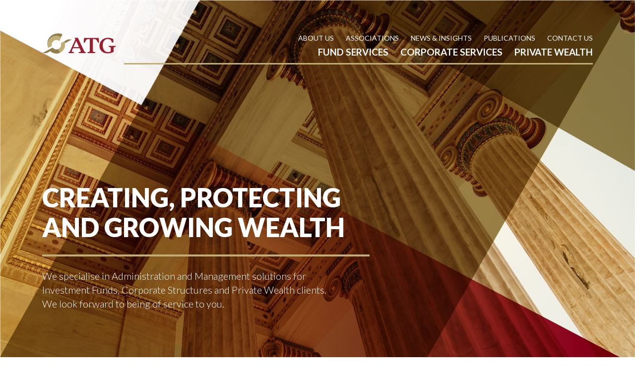

--- FILE ---
content_type: text/html; charset=UTF-8
request_url: https://atgfunds.com/
body_size: 5343
content:
<!doctype html>
<html lang="en">
	<head>

		<!-- Global site tag (gtag.js) - Google Analytics -->
		<script async src="https://www.googletagmanager.com/gtag/js?id=UA-179715000-1"></script>
		<script>
		  window.dataLayer = window.dataLayer || [];
		  function gtag(){dataLayer.push(arguments);}
		  gtag('js', new Date());
		
		  gtag('config', 'UA-179715000-1');
		</script>

		<title>ATG Funds | Home</title>

		<!-- Required meta tags -->
		<meta charset="utf-8">
		<meta name="description" content="">
		<meta name="viewport" content="width=device-width, initial-scale=1, shrink-to-fit=no">

		<meta property="og:title" content="ATG Funds | Home" />
		<meta property="og:url" content="https://www.atgfunds.com/" />
		<meta property="og:description" content="ATG is an independent group of companies specialising in Administration and Management solutions for Investment Funds, Corporate Structures and Private Wealth clients.">
		<meta property="og:image" content="https://atgfunds.com/assets/images/img-share-link-default.jpg">
		<meta property="og:type" content="article" />
		<meta property="og:locale" content="en_GB" />

		<base href="https://www.atgfunds.com/"></base>

		<link rel="shortcut icon" type="image/jpg" href="/favicon.png"/>

		<!-- Bootstrap CSS -->
		<link rel="stylesheet" href="https://stackpath.bootstrapcdn.com/bootstrap/4.5.2/css/bootstrap.min.css" integrity="sha384-JcKb8q3iqJ61gNV9KGb8thSsNjpSL0n8PARn9HuZOnIxN0hoP+VmmDGMN5t9UJ0Z" crossorigin="anonymous">

		<!-- <link rel="stylesheet" href="https://use.fontawesome.com/releases/v5.8.1/css/all.css" integrity="sha384-50oBUHEmvpQ+1lW4y57PTFmhCaXp0ML5d60M1M7uH2+nqUivzIebhndOJK28anvf" crossorigin="anonymous"> -->

		<link rel="stylesheet" href="/assets/font-awesome/css/font-awesome.min.css">

		<link href="https://fonts.googleapis.com/css?family=Lato:300,400,700,900" rel="stylesheet">

		<link rel="stylesheet" href="/assets/css/style.css?v=7">

	</head>

	<body id="homepage">
	
		<nav id="navbar" class="navbar fixed-top navbar-expand-lg navbar-light">
	<div class="container">
		
		<a class="navbar-brand" href="/"><img id="logo-header" src="/assets/images/logo-header.svg" alt=""></a>
		
		<button class="navbar-toggler" type="button" data-toggle="collapse" data-target="#navbarTop" aria-controls="navbarTop" aria-expanded="false" aria-label="Toggle navigation">
			<span class="navbar-toggler-icon"></span>
		</button>

		<div class="collapse navbar-collapse flex-md-column" id="navbarTop">
			<ul class="navbar-nav order-md-1 ml-auto">
				<li class="nav-item">
					<a class="nav-link" href="fund-services/">Fund Services</a>
				</li>
				<li class="nav-item">
					<a class="nav-link" href="corporate-services/">Corporate Services</a>
				</li>
				<li class="nav-item">
					<a class="nav-link" href="private-wealth-services/">Private Wealth</a>
				</li>
			</ul>
			<ul class="navbar-nav order-md-0 ml-auto d-display d-lg-flex w-100 justify-content-end navbarMinor">
				<li class="nav-item">
					<a class="nav-link" href="about-us">About Us</a>
				</li>
				<li class="nav-item">
					<a class="nav-link" href="industry-associations">Associations</a>
				</li>
				<li class="nav-item">
					<a class="nav-link" href="news-and-insights/">News &amp; Insights</a>
				</li>
				<li class="nav-item">
					<a class="nav-link" href="publications-list/">Publications</a>
				</li>
				<li class="nav-item">
					<a class="nav-link" href="contact-us">Contact Us</a>
				</li>
			</ul>
		</div>

	</div>
</nav>

		<header>
			<div class="jumbotron">
				<div class="container h-100">
					<div class="row d-flex h-100">
						<div class="col-lg-9 align-self-end">
							<h1>CREATING, PROTECTING<br/>AND GROWING WEALTH</h1>
							<div class="row">
								<div class="col-sm-11 col-xl-9">
									<p>We specialise in Administration and Management solutions for Investment Funds, Corporate Structures and Private Wealth clients. <br class="d-none d-sm-block" />We look forward to being of service to you.</p>
								</div>
							</div>
						</div>
					</div>
				</div>
			</div>
		</header>

		<main>

			<section id="intro" class="pt-120">
				<div class="container">
					<div class="row">
						<div class="col-lg-7 offset-lg-4 offset-xl-5">
							<p class="small-title">About Us</p>
						</div>
					</div>
					<div class="row">
						<div class="col-lg-4 mb-5">
							<img src="/assets/images/img-home-intro.jpg" class="img-fluid" alt="">
						</div>
						<div class="col-lg-8 col-xl-6 offset-xl-1">
							<h2>Heritage and a Proven Track Record</h2>
<p>ATG is an independent group of companies specialising in Administration and Management solutions for Investment Funds, Corporate Structures and Private Wealth clients.<br/>We are in operation since 1998 from our head offices in Nicosia, Cyprus offering solution-driven services to international clients who set up or manage their structures through Cyprus.</p>
							<ul class="list-inline">
								<li class="list-inline-item mr-4 d-block d-md-inline"><a class="inline-link" href="about-us">About Us</a></li>
								<li class="list-inline-item mr-4 d-block d-md-inline"><a class="inline-link" href="our-people/">Meet our CEO</a></li>
								<li class="list-inline-item"><a class="inline-link" href="our-symbolism">Our Symbolism</a></li>
							</ul>

						</div>
					</div>
				</div>
			</section>

			<section id="services">

				<div class="container">

					<div class="row">
						<div class="col-lg-9">
							<h2 class="blue">Our Services</h2>
						</div>
					</div>	

					<div class="row">

						<ul class="style-none d-flex flex-wrap justify-content-center">

							<li class="col-lg-4">
	<img src="assets/files/images-atg/img-home-fund-services.jpg" class="img-fluid" alt="">
	<h3 class="red">Fund Services</h3>
	<p class="small">ATG Fund Services specialises in the provision of Fund Administration and Management Services to Investment Funds in Cyprus, UK, Cayman Islands, BVI and other jurisdictions.</p>
	<a class="inline-link small-link" href="fund-services/" title="">LEARN MORE</a>
</li>
<li class="col-lg-4">
	<img src="assets/files/images-atg/img-home-corporate-services.jpg" class="img-fluid" alt="">
	<h3 class="blue">Corporate Services</h3>
	<p class="small">ATG Corporate Services specialises in the provision of Administration and Management Services to Corporate Structures in Cyprus, UK, BVI, Hong Kong, Singapore and other jurisdictions.</p>
	<a class="inline-link small-link" href="corporate-services/" title="">LEARN MORE</a>
</li>
<li class="col-lg-4">
	<img src="assets/files/images-atg/img-home-private-wealth.jpg" class="img-fluid" alt="">
	<h3 class="gold">Private Wealth Services</h3>
	<p class="small">ATG Private Wealth serves high net worth individuals and ultra-high net worth individuals across the globe who are looking to grow their portfolio of assets and protect their private wealth for future generations</p>
	<a class="inline-link small-link" href="private-wealth-services/" title="">LEARN MORE</a>
</li>

							
						</ul>

					</div>
				</div>
				
			</section>

			<section id="callout">
				<div class="container">
					<div class="row">
						<div class="col-12">
							<h2>Publications</h2>
						</div>
						
					</div>
                    <div class="row row-cols-1 row-cols-md-2 g-5">
                        
                        <div class="col">
    <div class="row">
        <div class="col-md-4 col-lg-3"><p class="small beige text-right">Jul 25, 2025<br/><span class="white">Articles<br/></span></p></div>
        <div class="col-md-8 col-lg-9">
            <h5 class="beige mb-1">Why Choose Cyprus as a Fund Jurisdiction: A Fund Manager’s Perspective</h5>
            <p class="small mb-1">For fund managers and promoters looking for a jurisdiction that blends EU credibility, regulatory agility, cost efficiency, and strategic market access, Cyprus delivers a compelling proposition. Whether you are launching a private equity RAIF, a hedge fund targeting MENA, or a UCITS vehicle for EU retail investors, Cyprus offers the flexibility, infrastructure, and support network needed to succeed.</p>
            <p><a class="small beige" href="news-and-insights/why-choose-cyprus-as-a-fund-jurisdiction-a-fund-manager’s-perspective" ><i class="fa fa-caret-right"></i> <strong>Read more</strong></a></p>
        </div>
    </div>
</div><!-- /.news-item -->



<div class="col">
    <div class="row">
        <div class="col-md-4 col-lg-3"><p class="small beige text-right">Mar 28, 2025<br/><span class="white">Articles<br/>Industry News<br/></span></p></div>
        <div class="col-md-8 col-lg-9">
            <h5 class="beige mb-1">Understanding the Proposed 2025 Cyprus Tax Reform: Key Changes & Implications</h5>
            <p class="small mb-1">In February 2025, the President of Cyprus, Mr. Nikos Christodoulides, announced a wide-reaching package of proposed tax reforms which are intended to align Cyprus with international best practices while maintaining its reputation as a competitive jurisdiction for business, investment, and relocation.</p>
            <p><a class="small beige" href="news-and-insights/understanding-the-proposed-2025-cyprus-tax-reform-key-changes-and-implications" ><i class="fa fa-caret-right"></i> <strong>Read more</strong></a></p>
        </div>
    </div>
</div><!-- /.news-item -->



<div class="col">
    <div class="row">
        <div class="col-md-4 col-lg-3"><p class="small beige text-right">Oct 24, 2023<br/><span class="white">Company News<br/></span></p></div>
        <div class="col-md-8 col-lg-9">
            <h5 class="beige mb-1">ATG Funds participating as sponsor at the 9th International Funds Summit 2023 In Cyprus</h5>
            <p class="small mb-1">ATG Funds participating as sponsor at the 9th International Funds Summit 2023 In Cyprus.</p>
            <p><a class="small beige" href="news-and-insights/9th-fund-summit-cyprus" ><i class="fa fa-caret-right"></i> <strong>Read more</strong></a></p>
        </div>
    </div>
</div><!-- /.news-item -->




                    </div>
				</div>
			</section>


		</main>

		<section id="getintouch">
			<div class="container">
				<div class="row">
					<div class="col-lg-3 mb-5 mb-lg-0">
						<h2>Get in Touch</h2>
						<p class="small">Please use this short form to help us respond to your enquiry as efficiently as possible.</p>
						<p class="small">Alternatively you may call us on: <span><a href="tel:+35722057570">+357 22057570</a></span></p>
						<p class="small">or email us at: <span><a href="mailto:&#105;&#110;&#102;&#111;&#64;&#97;&#116;&#103;&#102;&#117;&#110;&#100;&#115;&#46;&#99;&#111;&#109;">&#105;&#110;&#102;&#111;&#64;&#97;&#116;&#103;&#102;&#117;&#110;&#100;&#115;&#46;&#99;&#111;&#109;</a></span></p>
					</div>

					<style>
					 
					  .confirmemail {
						border: 0;
						clip: rect(0 0 0 0);
						height: 1px;
						margin: -1px;
						overflow: hidden;
						padding: 0;
						position: absolute;
						width: 1px;
					  }
					  .grecaptcha-badge { visibility: hidden; }
					
					</style>
					
					

					


					<div class="col-lg-8 offset-lg-1">
						<form class="form-row" action="/#getintouch" method="post" enctype="multipart/form-data">

							<input type="hidden" name="workemail" value="" />

							<div class="form-group col-lg-6">

								<input type="text" class="form-control" name="firstname" id="firstname" value="" placeholder="First Name">
								<span class="error"></span>

								<input type="text" class="form-control" name="lastname" id="lastname" value="" placeholder="Last Name">
								<span class="error"></span>

								<input type="email" class="form-control" name="email" id="email" value="" placeholder="Email">
								<span class="error"></span>

								<input type="text" class="form-control" name="company" id="company" value="" placeholder="Company">
								<span class="error"></span>
								
								<input type="file" name="uploadfile" name="attachment" id="attachment" value="" style="display:none;"/>
								<label for="attachment" class="form-control">Attachment</label>

							</div>
							<div class="form-group col-lg-6">

								<input type="text" class="form-control" name="subject" id="subject" value="" placeholder="Subject">
								<span class="error"></span>

								<textarea class="form-control" name="message" id="message" value="" rows="3" placeholder="Message"></textarea>
								<span class="error"></span>


								
								<button type="submit" class="btn btn-primary">Send</button>
							</div>
							<div class="col-12">
							<script src="https://www.google.com/recaptcha/api.js?render=6LfyU9oZAAAAAL-quWSVi6GamdliWxmWT3y7gaZU&hl=en"></script>
<input type="hidden" name="token-1">
<input type="hidden" name="action-1" value="index">
<script>
    grecaptcha.ready(function() {
        grecaptcha.execute('6LfyU9oZAAAAAL-quWSVi6GamdliWxmWT3y7gaZU', {action: 'index'}).then(function(token) {
            document.querySelector('[name="token-1"]').value = token;
        });
    });
</script>

							
							</div>
							<div class="col-12 mt-4 text-center grecaptcha-notice">This site is protected by reCAPTCHA and the Google <a href="https://policies.google.com/privacy">Privacy Policy</a> and <a href="https://policies.google.com/terms">Terms of Service</a> apply.</div>
						</form>

						

						

					</div>
				</div>
			</div>
		</section>
		<footer class="">
			<div class="container">
				<div id="footer-top" class="row">
					<div class="col-lg-3">
						<img src="/assets/images/logo-footer.svg" alt="">
						<p class="address">KEMA Building, 5th Floor East,<br>21 Akademias Avenue, 2107 Nicosia, CYPRUS</p>
					</div>
					<div id="footer-links" class="col-lg-9 col-xl-7 offset-xl-2">
						<ul class="list-inline d-flex flex-wrap row">
							<li class="col-md-4"><a href="fund-services/">Fund Services</a></li>
							<li class="col-md-4"><a href="corporate-services/">Corporate Services</a></li>
							<li class="col-md-4"><a href="private-wealth-services/">Private Wealth</a></li>
						</ul>
						<ul class="list-inline d-flex flex-wrap row">
							<li class="col-md-4"><a href="about-us">About us</a></li>
							<li class="col-md-4"><a href="our-people/">Our People</a></li>
							<li class="col-md-4"><a href="our-symbolism">Our Symbolism</a></li>
						</ul>
						<ul class="list-inline d-flex flex-wrap row">
							<li class="col-md-4"><a href="industry-associations">Industry Associations</a></li>
							<li class="col-md-4"><a href="publications-list/">Publications</a></li>
							<li class="col-md-4"><a href="contact-us">Contact us</a></li>
						</ul>
					</div>
				</div>
				<div id="footer-bottom" class="row">
					<div class="col-md-3">© 2026 ATG Funds. All rights reserved.</div>
					<div class="col-md-9 col-xl-7 offset-xl-2 mt-3 mt-md-0">
						<ul class="list-inline">
							<li class="list-inline-item mr-4"><a href="legal-notice">Legal Notice</a></li>
							<li class="list-inline-item mr-4"><a href="cookies-policy">Cookies Policy</a></li>
							<li class="list-inline-item mr-4"><a href="privacy-notice">Privacy Notice</a></li>
						</ul>
					</div>
				</div>
			</div>
		</footer>


		<!-- Optional JavaScript -->
		<!-- jQuery first, then Popper.js, then Bootstrap JS -->
		<script src="https://code.jquery.com/jquery-3.5.1.slim.min.js" integrity="sha384-DfXdz2htPH0lsSSs5nCTpuj/zy4C+OGpamoFVy38MVBnE+IbbVYUew+OrCXaRkfj" crossorigin="anonymous"></script>
		<script src="https://cdn.jsdelivr.net/npm/popper.js@1.16.1/dist/umd/popper.min.js" integrity="sha384-9/reFTGAW83EW2RDu2S0VKaIzap3H66lZH81PoYlFhbGU+6BZp6G7niu735Sk7lN" crossorigin="anonymous"></script>
		<script src="https://stackpath.bootstrapcdn.com/bootstrap/4.5.2/js/bootstrap.min.js" integrity="sha384-B4gt1jrGC7Jh4AgTPSdUtOBvfO8shuf57BaghqFfPlYxofvL8/KUEfYiJOMMV+rV" crossorigin="anonymous"></script>

		<script src="/assets/js/scripts.js"></script>

	</body>
</html>

--- FILE ---
content_type: text/html; charset=utf-8
request_url: https://www.google.com/recaptcha/api2/anchor?ar=1&k=6LfyU9oZAAAAAL-quWSVi6GamdliWxmWT3y7gaZU&co=aHR0cHM6Ly9hdGdmdW5kcy5jb206NDQz&hl=en&v=N67nZn4AqZkNcbeMu4prBgzg&size=invisible&anchor-ms=20000&execute-ms=30000&cb=l4ez64kxhs1m
body_size: 48751
content:
<!DOCTYPE HTML><html dir="ltr" lang="en"><head><meta http-equiv="Content-Type" content="text/html; charset=UTF-8">
<meta http-equiv="X-UA-Compatible" content="IE=edge">
<title>reCAPTCHA</title>
<style type="text/css">
/* cyrillic-ext */
@font-face {
  font-family: 'Roboto';
  font-style: normal;
  font-weight: 400;
  font-stretch: 100%;
  src: url(//fonts.gstatic.com/s/roboto/v48/KFO7CnqEu92Fr1ME7kSn66aGLdTylUAMa3GUBHMdazTgWw.woff2) format('woff2');
  unicode-range: U+0460-052F, U+1C80-1C8A, U+20B4, U+2DE0-2DFF, U+A640-A69F, U+FE2E-FE2F;
}
/* cyrillic */
@font-face {
  font-family: 'Roboto';
  font-style: normal;
  font-weight: 400;
  font-stretch: 100%;
  src: url(//fonts.gstatic.com/s/roboto/v48/KFO7CnqEu92Fr1ME7kSn66aGLdTylUAMa3iUBHMdazTgWw.woff2) format('woff2');
  unicode-range: U+0301, U+0400-045F, U+0490-0491, U+04B0-04B1, U+2116;
}
/* greek-ext */
@font-face {
  font-family: 'Roboto';
  font-style: normal;
  font-weight: 400;
  font-stretch: 100%;
  src: url(//fonts.gstatic.com/s/roboto/v48/KFO7CnqEu92Fr1ME7kSn66aGLdTylUAMa3CUBHMdazTgWw.woff2) format('woff2');
  unicode-range: U+1F00-1FFF;
}
/* greek */
@font-face {
  font-family: 'Roboto';
  font-style: normal;
  font-weight: 400;
  font-stretch: 100%;
  src: url(//fonts.gstatic.com/s/roboto/v48/KFO7CnqEu92Fr1ME7kSn66aGLdTylUAMa3-UBHMdazTgWw.woff2) format('woff2');
  unicode-range: U+0370-0377, U+037A-037F, U+0384-038A, U+038C, U+038E-03A1, U+03A3-03FF;
}
/* math */
@font-face {
  font-family: 'Roboto';
  font-style: normal;
  font-weight: 400;
  font-stretch: 100%;
  src: url(//fonts.gstatic.com/s/roboto/v48/KFO7CnqEu92Fr1ME7kSn66aGLdTylUAMawCUBHMdazTgWw.woff2) format('woff2');
  unicode-range: U+0302-0303, U+0305, U+0307-0308, U+0310, U+0312, U+0315, U+031A, U+0326-0327, U+032C, U+032F-0330, U+0332-0333, U+0338, U+033A, U+0346, U+034D, U+0391-03A1, U+03A3-03A9, U+03B1-03C9, U+03D1, U+03D5-03D6, U+03F0-03F1, U+03F4-03F5, U+2016-2017, U+2034-2038, U+203C, U+2040, U+2043, U+2047, U+2050, U+2057, U+205F, U+2070-2071, U+2074-208E, U+2090-209C, U+20D0-20DC, U+20E1, U+20E5-20EF, U+2100-2112, U+2114-2115, U+2117-2121, U+2123-214F, U+2190, U+2192, U+2194-21AE, U+21B0-21E5, U+21F1-21F2, U+21F4-2211, U+2213-2214, U+2216-22FF, U+2308-230B, U+2310, U+2319, U+231C-2321, U+2336-237A, U+237C, U+2395, U+239B-23B7, U+23D0, U+23DC-23E1, U+2474-2475, U+25AF, U+25B3, U+25B7, U+25BD, U+25C1, U+25CA, U+25CC, U+25FB, U+266D-266F, U+27C0-27FF, U+2900-2AFF, U+2B0E-2B11, U+2B30-2B4C, U+2BFE, U+3030, U+FF5B, U+FF5D, U+1D400-1D7FF, U+1EE00-1EEFF;
}
/* symbols */
@font-face {
  font-family: 'Roboto';
  font-style: normal;
  font-weight: 400;
  font-stretch: 100%;
  src: url(//fonts.gstatic.com/s/roboto/v48/KFO7CnqEu92Fr1ME7kSn66aGLdTylUAMaxKUBHMdazTgWw.woff2) format('woff2');
  unicode-range: U+0001-000C, U+000E-001F, U+007F-009F, U+20DD-20E0, U+20E2-20E4, U+2150-218F, U+2190, U+2192, U+2194-2199, U+21AF, U+21E6-21F0, U+21F3, U+2218-2219, U+2299, U+22C4-22C6, U+2300-243F, U+2440-244A, U+2460-24FF, U+25A0-27BF, U+2800-28FF, U+2921-2922, U+2981, U+29BF, U+29EB, U+2B00-2BFF, U+4DC0-4DFF, U+FFF9-FFFB, U+10140-1018E, U+10190-1019C, U+101A0, U+101D0-101FD, U+102E0-102FB, U+10E60-10E7E, U+1D2C0-1D2D3, U+1D2E0-1D37F, U+1F000-1F0FF, U+1F100-1F1AD, U+1F1E6-1F1FF, U+1F30D-1F30F, U+1F315, U+1F31C, U+1F31E, U+1F320-1F32C, U+1F336, U+1F378, U+1F37D, U+1F382, U+1F393-1F39F, U+1F3A7-1F3A8, U+1F3AC-1F3AF, U+1F3C2, U+1F3C4-1F3C6, U+1F3CA-1F3CE, U+1F3D4-1F3E0, U+1F3ED, U+1F3F1-1F3F3, U+1F3F5-1F3F7, U+1F408, U+1F415, U+1F41F, U+1F426, U+1F43F, U+1F441-1F442, U+1F444, U+1F446-1F449, U+1F44C-1F44E, U+1F453, U+1F46A, U+1F47D, U+1F4A3, U+1F4B0, U+1F4B3, U+1F4B9, U+1F4BB, U+1F4BF, U+1F4C8-1F4CB, U+1F4D6, U+1F4DA, U+1F4DF, U+1F4E3-1F4E6, U+1F4EA-1F4ED, U+1F4F7, U+1F4F9-1F4FB, U+1F4FD-1F4FE, U+1F503, U+1F507-1F50B, U+1F50D, U+1F512-1F513, U+1F53E-1F54A, U+1F54F-1F5FA, U+1F610, U+1F650-1F67F, U+1F687, U+1F68D, U+1F691, U+1F694, U+1F698, U+1F6AD, U+1F6B2, U+1F6B9-1F6BA, U+1F6BC, U+1F6C6-1F6CF, U+1F6D3-1F6D7, U+1F6E0-1F6EA, U+1F6F0-1F6F3, U+1F6F7-1F6FC, U+1F700-1F7FF, U+1F800-1F80B, U+1F810-1F847, U+1F850-1F859, U+1F860-1F887, U+1F890-1F8AD, U+1F8B0-1F8BB, U+1F8C0-1F8C1, U+1F900-1F90B, U+1F93B, U+1F946, U+1F984, U+1F996, U+1F9E9, U+1FA00-1FA6F, U+1FA70-1FA7C, U+1FA80-1FA89, U+1FA8F-1FAC6, U+1FACE-1FADC, U+1FADF-1FAE9, U+1FAF0-1FAF8, U+1FB00-1FBFF;
}
/* vietnamese */
@font-face {
  font-family: 'Roboto';
  font-style: normal;
  font-weight: 400;
  font-stretch: 100%;
  src: url(//fonts.gstatic.com/s/roboto/v48/KFO7CnqEu92Fr1ME7kSn66aGLdTylUAMa3OUBHMdazTgWw.woff2) format('woff2');
  unicode-range: U+0102-0103, U+0110-0111, U+0128-0129, U+0168-0169, U+01A0-01A1, U+01AF-01B0, U+0300-0301, U+0303-0304, U+0308-0309, U+0323, U+0329, U+1EA0-1EF9, U+20AB;
}
/* latin-ext */
@font-face {
  font-family: 'Roboto';
  font-style: normal;
  font-weight: 400;
  font-stretch: 100%;
  src: url(//fonts.gstatic.com/s/roboto/v48/KFO7CnqEu92Fr1ME7kSn66aGLdTylUAMa3KUBHMdazTgWw.woff2) format('woff2');
  unicode-range: U+0100-02BA, U+02BD-02C5, U+02C7-02CC, U+02CE-02D7, U+02DD-02FF, U+0304, U+0308, U+0329, U+1D00-1DBF, U+1E00-1E9F, U+1EF2-1EFF, U+2020, U+20A0-20AB, U+20AD-20C0, U+2113, U+2C60-2C7F, U+A720-A7FF;
}
/* latin */
@font-face {
  font-family: 'Roboto';
  font-style: normal;
  font-weight: 400;
  font-stretch: 100%;
  src: url(//fonts.gstatic.com/s/roboto/v48/KFO7CnqEu92Fr1ME7kSn66aGLdTylUAMa3yUBHMdazQ.woff2) format('woff2');
  unicode-range: U+0000-00FF, U+0131, U+0152-0153, U+02BB-02BC, U+02C6, U+02DA, U+02DC, U+0304, U+0308, U+0329, U+2000-206F, U+20AC, U+2122, U+2191, U+2193, U+2212, U+2215, U+FEFF, U+FFFD;
}
/* cyrillic-ext */
@font-face {
  font-family: 'Roboto';
  font-style: normal;
  font-weight: 500;
  font-stretch: 100%;
  src: url(//fonts.gstatic.com/s/roboto/v48/KFO7CnqEu92Fr1ME7kSn66aGLdTylUAMa3GUBHMdazTgWw.woff2) format('woff2');
  unicode-range: U+0460-052F, U+1C80-1C8A, U+20B4, U+2DE0-2DFF, U+A640-A69F, U+FE2E-FE2F;
}
/* cyrillic */
@font-face {
  font-family: 'Roboto';
  font-style: normal;
  font-weight: 500;
  font-stretch: 100%;
  src: url(//fonts.gstatic.com/s/roboto/v48/KFO7CnqEu92Fr1ME7kSn66aGLdTylUAMa3iUBHMdazTgWw.woff2) format('woff2');
  unicode-range: U+0301, U+0400-045F, U+0490-0491, U+04B0-04B1, U+2116;
}
/* greek-ext */
@font-face {
  font-family: 'Roboto';
  font-style: normal;
  font-weight: 500;
  font-stretch: 100%;
  src: url(//fonts.gstatic.com/s/roboto/v48/KFO7CnqEu92Fr1ME7kSn66aGLdTylUAMa3CUBHMdazTgWw.woff2) format('woff2');
  unicode-range: U+1F00-1FFF;
}
/* greek */
@font-face {
  font-family: 'Roboto';
  font-style: normal;
  font-weight: 500;
  font-stretch: 100%;
  src: url(//fonts.gstatic.com/s/roboto/v48/KFO7CnqEu92Fr1ME7kSn66aGLdTylUAMa3-UBHMdazTgWw.woff2) format('woff2');
  unicode-range: U+0370-0377, U+037A-037F, U+0384-038A, U+038C, U+038E-03A1, U+03A3-03FF;
}
/* math */
@font-face {
  font-family: 'Roboto';
  font-style: normal;
  font-weight: 500;
  font-stretch: 100%;
  src: url(//fonts.gstatic.com/s/roboto/v48/KFO7CnqEu92Fr1ME7kSn66aGLdTylUAMawCUBHMdazTgWw.woff2) format('woff2');
  unicode-range: U+0302-0303, U+0305, U+0307-0308, U+0310, U+0312, U+0315, U+031A, U+0326-0327, U+032C, U+032F-0330, U+0332-0333, U+0338, U+033A, U+0346, U+034D, U+0391-03A1, U+03A3-03A9, U+03B1-03C9, U+03D1, U+03D5-03D6, U+03F0-03F1, U+03F4-03F5, U+2016-2017, U+2034-2038, U+203C, U+2040, U+2043, U+2047, U+2050, U+2057, U+205F, U+2070-2071, U+2074-208E, U+2090-209C, U+20D0-20DC, U+20E1, U+20E5-20EF, U+2100-2112, U+2114-2115, U+2117-2121, U+2123-214F, U+2190, U+2192, U+2194-21AE, U+21B0-21E5, U+21F1-21F2, U+21F4-2211, U+2213-2214, U+2216-22FF, U+2308-230B, U+2310, U+2319, U+231C-2321, U+2336-237A, U+237C, U+2395, U+239B-23B7, U+23D0, U+23DC-23E1, U+2474-2475, U+25AF, U+25B3, U+25B7, U+25BD, U+25C1, U+25CA, U+25CC, U+25FB, U+266D-266F, U+27C0-27FF, U+2900-2AFF, U+2B0E-2B11, U+2B30-2B4C, U+2BFE, U+3030, U+FF5B, U+FF5D, U+1D400-1D7FF, U+1EE00-1EEFF;
}
/* symbols */
@font-face {
  font-family: 'Roboto';
  font-style: normal;
  font-weight: 500;
  font-stretch: 100%;
  src: url(//fonts.gstatic.com/s/roboto/v48/KFO7CnqEu92Fr1ME7kSn66aGLdTylUAMaxKUBHMdazTgWw.woff2) format('woff2');
  unicode-range: U+0001-000C, U+000E-001F, U+007F-009F, U+20DD-20E0, U+20E2-20E4, U+2150-218F, U+2190, U+2192, U+2194-2199, U+21AF, U+21E6-21F0, U+21F3, U+2218-2219, U+2299, U+22C4-22C6, U+2300-243F, U+2440-244A, U+2460-24FF, U+25A0-27BF, U+2800-28FF, U+2921-2922, U+2981, U+29BF, U+29EB, U+2B00-2BFF, U+4DC0-4DFF, U+FFF9-FFFB, U+10140-1018E, U+10190-1019C, U+101A0, U+101D0-101FD, U+102E0-102FB, U+10E60-10E7E, U+1D2C0-1D2D3, U+1D2E0-1D37F, U+1F000-1F0FF, U+1F100-1F1AD, U+1F1E6-1F1FF, U+1F30D-1F30F, U+1F315, U+1F31C, U+1F31E, U+1F320-1F32C, U+1F336, U+1F378, U+1F37D, U+1F382, U+1F393-1F39F, U+1F3A7-1F3A8, U+1F3AC-1F3AF, U+1F3C2, U+1F3C4-1F3C6, U+1F3CA-1F3CE, U+1F3D4-1F3E0, U+1F3ED, U+1F3F1-1F3F3, U+1F3F5-1F3F7, U+1F408, U+1F415, U+1F41F, U+1F426, U+1F43F, U+1F441-1F442, U+1F444, U+1F446-1F449, U+1F44C-1F44E, U+1F453, U+1F46A, U+1F47D, U+1F4A3, U+1F4B0, U+1F4B3, U+1F4B9, U+1F4BB, U+1F4BF, U+1F4C8-1F4CB, U+1F4D6, U+1F4DA, U+1F4DF, U+1F4E3-1F4E6, U+1F4EA-1F4ED, U+1F4F7, U+1F4F9-1F4FB, U+1F4FD-1F4FE, U+1F503, U+1F507-1F50B, U+1F50D, U+1F512-1F513, U+1F53E-1F54A, U+1F54F-1F5FA, U+1F610, U+1F650-1F67F, U+1F687, U+1F68D, U+1F691, U+1F694, U+1F698, U+1F6AD, U+1F6B2, U+1F6B9-1F6BA, U+1F6BC, U+1F6C6-1F6CF, U+1F6D3-1F6D7, U+1F6E0-1F6EA, U+1F6F0-1F6F3, U+1F6F7-1F6FC, U+1F700-1F7FF, U+1F800-1F80B, U+1F810-1F847, U+1F850-1F859, U+1F860-1F887, U+1F890-1F8AD, U+1F8B0-1F8BB, U+1F8C0-1F8C1, U+1F900-1F90B, U+1F93B, U+1F946, U+1F984, U+1F996, U+1F9E9, U+1FA00-1FA6F, U+1FA70-1FA7C, U+1FA80-1FA89, U+1FA8F-1FAC6, U+1FACE-1FADC, U+1FADF-1FAE9, U+1FAF0-1FAF8, U+1FB00-1FBFF;
}
/* vietnamese */
@font-face {
  font-family: 'Roboto';
  font-style: normal;
  font-weight: 500;
  font-stretch: 100%;
  src: url(//fonts.gstatic.com/s/roboto/v48/KFO7CnqEu92Fr1ME7kSn66aGLdTylUAMa3OUBHMdazTgWw.woff2) format('woff2');
  unicode-range: U+0102-0103, U+0110-0111, U+0128-0129, U+0168-0169, U+01A0-01A1, U+01AF-01B0, U+0300-0301, U+0303-0304, U+0308-0309, U+0323, U+0329, U+1EA0-1EF9, U+20AB;
}
/* latin-ext */
@font-face {
  font-family: 'Roboto';
  font-style: normal;
  font-weight: 500;
  font-stretch: 100%;
  src: url(//fonts.gstatic.com/s/roboto/v48/KFO7CnqEu92Fr1ME7kSn66aGLdTylUAMa3KUBHMdazTgWw.woff2) format('woff2');
  unicode-range: U+0100-02BA, U+02BD-02C5, U+02C7-02CC, U+02CE-02D7, U+02DD-02FF, U+0304, U+0308, U+0329, U+1D00-1DBF, U+1E00-1E9F, U+1EF2-1EFF, U+2020, U+20A0-20AB, U+20AD-20C0, U+2113, U+2C60-2C7F, U+A720-A7FF;
}
/* latin */
@font-face {
  font-family: 'Roboto';
  font-style: normal;
  font-weight: 500;
  font-stretch: 100%;
  src: url(//fonts.gstatic.com/s/roboto/v48/KFO7CnqEu92Fr1ME7kSn66aGLdTylUAMa3yUBHMdazQ.woff2) format('woff2');
  unicode-range: U+0000-00FF, U+0131, U+0152-0153, U+02BB-02BC, U+02C6, U+02DA, U+02DC, U+0304, U+0308, U+0329, U+2000-206F, U+20AC, U+2122, U+2191, U+2193, U+2212, U+2215, U+FEFF, U+FFFD;
}
/* cyrillic-ext */
@font-face {
  font-family: 'Roboto';
  font-style: normal;
  font-weight: 900;
  font-stretch: 100%;
  src: url(//fonts.gstatic.com/s/roboto/v48/KFO7CnqEu92Fr1ME7kSn66aGLdTylUAMa3GUBHMdazTgWw.woff2) format('woff2');
  unicode-range: U+0460-052F, U+1C80-1C8A, U+20B4, U+2DE0-2DFF, U+A640-A69F, U+FE2E-FE2F;
}
/* cyrillic */
@font-face {
  font-family: 'Roboto';
  font-style: normal;
  font-weight: 900;
  font-stretch: 100%;
  src: url(//fonts.gstatic.com/s/roboto/v48/KFO7CnqEu92Fr1ME7kSn66aGLdTylUAMa3iUBHMdazTgWw.woff2) format('woff2');
  unicode-range: U+0301, U+0400-045F, U+0490-0491, U+04B0-04B1, U+2116;
}
/* greek-ext */
@font-face {
  font-family: 'Roboto';
  font-style: normal;
  font-weight: 900;
  font-stretch: 100%;
  src: url(//fonts.gstatic.com/s/roboto/v48/KFO7CnqEu92Fr1ME7kSn66aGLdTylUAMa3CUBHMdazTgWw.woff2) format('woff2');
  unicode-range: U+1F00-1FFF;
}
/* greek */
@font-face {
  font-family: 'Roboto';
  font-style: normal;
  font-weight: 900;
  font-stretch: 100%;
  src: url(//fonts.gstatic.com/s/roboto/v48/KFO7CnqEu92Fr1ME7kSn66aGLdTylUAMa3-UBHMdazTgWw.woff2) format('woff2');
  unicode-range: U+0370-0377, U+037A-037F, U+0384-038A, U+038C, U+038E-03A1, U+03A3-03FF;
}
/* math */
@font-face {
  font-family: 'Roboto';
  font-style: normal;
  font-weight: 900;
  font-stretch: 100%;
  src: url(//fonts.gstatic.com/s/roboto/v48/KFO7CnqEu92Fr1ME7kSn66aGLdTylUAMawCUBHMdazTgWw.woff2) format('woff2');
  unicode-range: U+0302-0303, U+0305, U+0307-0308, U+0310, U+0312, U+0315, U+031A, U+0326-0327, U+032C, U+032F-0330, U+0332-0333, U+0338, U+033A, U+0346, U+034D, U+0391-03A1, U+03A3-03A9, U+03B1-03C9, U+03D1, U+03D5-03D6, U+03F0-03F1, U+03F4-03F5, U+2016-2017, U+2034-2038, U+203C, U+2040, U+2043, U+2047, U+2050, U+2057, U+205F, U+2070-2071, U+2074-208E, U+2090-209C, U+20D0-20DC, U+20E1, U+20E5-20EF, U+2100-2112, U+2114-2115, U+2117-2121, U+2123-214F, U+2190, U+2192, U+2194-21AE, U+21B0-21E5, U+21F1-21F2, U+21F4-2211, U+2213-2214, U+2216-22FF, U+2308-230B, U+2310, U+2319, U+231C-2321, U+2336-237A, U+237C, U+2395, U+239B-23B7, U+23D0, U+23DC-23E1, U+2474-2475, U+25AF, U+25B3, U+25B7, U+25BD, U+25C1, U+25CA, U+25CC, U+25FB, U+266D-266F, U+27C0-27FF, U+2900-2AFF, U+2B0E-2B11, U+2B30-2B4C, U+2BFE, U+3030, U+FF5B, U+FF5D, U+1D400-1D7FF, U+1EE00-1EEFF;
}
/* symbols */
@font-face {
  font-family: 'Roboto';
  font-style: normal;
  font-weight: 900;
  font-stretch: 100%;
  src: url(//fonts.gstatic.com/s/roboto/v48/KFO7CnqEu92Fr1ME7kSn66aGLdTylUAMaxKUBHMdazTgWw.woff2) format('woff2');
  unicode-range: U+0001-000C, U+000E-001F, U+007F-009F, U+20DD-20E0, U+20E2-20E4, U+2150-218F, U+2190, U+2192, U+2194-2199, U+21AF, U+21E6-21F0, U+21F3, U+2218-2219, U+2299, U+22C4-22C6, U+2300-243F, U+2440-244A, U+2460-24FF, U+25A0-27BF, U+2800-28FF, U+2921-2922, U+2981, U+29BF, U+29EB, U+2B00-2BFF, U+4DC0-4DFF, U+FFF9-FFFB, U+10140-1018E, U+10190-1019C, U+101A0, U+101D0-101FD, U+102E0-102FB, U+10E60-10E7E, U+1D2C0-1D2D3, U+1D2E0-1D37F, U+1F000-1F0FF, U+1F100-1F1AD, U+1F1E6-1F1FF, U+1F30D-1F30F, U+1F315, U+1F31C, U+1F31E, U+1F320-1F32C, U+1F336, U+1F378, U+1F37D, U+1F382, U+1F393-1F39F, U+1F3A7-1F3A8, U+1F3AC-1F3AF, U+1F3C2, U+1F3C4-1F3C6, U+1F3CA-1F3CE, U+1F3D4-1F3E0, U+1F3ED, U+1F3F1-1F3F3, U+1F3F5-1F3F7, U+1F408, U+1F415, U+1F41F, U+1F426, U+1F43F, U+1F441-1F442, U+1F444, U+1F446-1F449, U+1F44C-1F44E, U+1F453, U+1F46A, U+1F47D, U+1F4A3, U+1F4B0, U+1F4B3, U+1F4B9, U+1F4BB, U+1F4BF, U+1F4C8-1F4CB, U+1F4D6, U+1F4DA, U+1F4DF, U+1F4E3-1F4E6, U+1F4EA-1F4ED, U+1F4F7, U+1F4F9-1F4FB, U+1F4FD-1F4FE, U+1F503, U+1F507-1F50B, U+1F50D, U+1F512-1F513, U+1F53E-1F54A, U+1F54F-1F5FA, U+1F610, U+1F650-1F67F, U+1F687, U+1F68D, U+1F691, U+1F694, U+1F698, U+1F6AD, U+1F6B2, U+1F6B9-1F6BA, U+1F6BC, U+1F6C6-1F6CF, U+1F6D3-1F6D7, U+1F6E0-1F6EA, U+1F6F0-1F6F3, U+1F6F7-1F6FC, U+1F700-1F7FF, U+1F800-1F80B, U+1F810-1F847, U+1F850-1F859, U+1F860-1F887, U+1F890-1F8AD, U+1F8B0-1F8BB, U+1F8C0-1F8C1, U+1F900-1F90B, U+1F93B, U+1F946, U+1F984, U+1F996, U+1F9E9, U+1FA00-1FA6F, U+1FA70-1FA7C, U+1FA80-1FA89, U+1FA8F-1FAC6, U+1FACE-1FADC, U+1FADF-1FAE9, U+1FAF0-1FAF8, U+1FB00-1FBFF;
}
/* vietnamese */
@font-face {
  font-family: 'Roboto';
  font-style: normal;
  font-weight: 900;
  font-stretch: 100%;
  src: url(//fonts.gstatic.com/s/roboto/v48/KFO7CnqEu92Fr1ME7kSn66aGLdTylUAMa3OUBHMdazTgWw.woff2) format('woff2');
  unicode-range: U+0102-0103, U+0110-0111, U+0128-0129, U+0168-0169, U+01A0-01A1, U+01AF-01B0, U+0300-0301, U+0303-0304, U+0308-0309, U+0323, U+0329, U+1EA0-1EF9, U+20AB;
}
/* latin-ext */
@font-face {
  font-family: 'Roboto';
  font-style: normal;
  font-weight: 900;
  font-stretch: 100%;
  src: url(//fonts.gstatic.com/s/roboto/v48/KFO7CnqEu92Fr1ME7kSn66aGLdTylUAMa3KUBHMdazTgWw.woff2) format('woff2');
  unicode-range: U+0100-02BA, U+02BD-02C5, U+02C7-02CC, U+02CE-02D7, U+02DD-02FF, U+0304, U+0308, U+0329, U+1D00-1DBF, U+1E00-1E9F, U+1EF2-1EFF, U+2020, U+20A0-20AB, U+20AD-20C0, U+2113, U+2C60-2C7F, U+A720-A7FF;
}
/* latin */
@font-face {
  font-family: 'Roboto';
  font-style: normal;
  font-weight: 900;
  font-stretch: 100%;
  src: url(//fonts.gstatic.com/s/roboto/v48/KFO7CnqEu92Fr1ME7kSn66aGLdTylUAMa3yUBHMdazQ.woff2) format('woff2');
  unicode-range: U+0000-00FF, U+0131, U+0152-0153, U+02BB-02BC, U+02C6, U+02DA, U+02DC, U+0304, U+0308, U+0329, U+2000-206F, U+20AC, U+2122, U+2191, U+2193, U+2212, U+2215, U+FEFF, U+FFFD;
}

</style>
<link rel="stylesheet" type="text/css" href="https://www.gstatic.com/recaptcha/releases/N67nZn4AqZkNcbeMu4prBgzg/styles__ltr.css">
<script nonce="dw_sp3JF9pM56TGXwhbEQw" type="text/javascript">window['__recaptcha_api'] = 'https://www.google.com/recaptcha/api2/';</script>
<script type="text/javascript" src="https://www.gstatic.com/recaptcha/releases/N67nZn4AqZkNcbeMu4prBgzg/recaptcha__en.js" nonce="dw_sp3JF9pM56TGXwhbEQw">
      
    </script></head>
<body><div id="rc-anchor-alert" class="rc-anchor-alert"></div>
<input type="hidden" id="recaptcha-token" value="[base64]">
<script type="text/javascript" nonce="dw_sp3JF9pM56TGXwhbEQw">
      recaptcha.anchor.Main.init("[\x22ainput\x22,[\x22bgdata\x22,\x22\x22,\[base64]/[base64]/[base64]/MjU1OlQ/NToyKSlyZXR1cm4gZmFsc2U7cmV0dXJuISgoYSg0MyxXLChZPWUoKFcuQkI9ZCxUKT83MDo0MyxXKSxXLk4pKSxXKS5sLnB1c2goW0RhLFksVD9kKzE6ZCxXLlgsVy5qXSksVy5MPW5sLDApfSxubD1GLnJlcXVlc3RJZGxlQ2FsbGJhY2s/[base64]/[base64]/[base64]/[base64]/WVtTKytdPVc6KFc8MjA0OD9ZW1MrK109Vz4+NnwxOTI6KChXJjY0NTEyKT09NTUyOTYmJmQrMTxULmxlbmd0aCYmKFQuY2hhckNvZGVBdChkKzEpJjY0NTEyKT09NTYzMjA/[base64]/[base64]/[base64]/[base64]/bmV3IGdbWl0oTFswXSk6RD09Mj9uZXcgZ1taXShMWzBdLExbMV0pOkQ9PTM/bmV3IGdbWl0oTFswXSxMWzFdLExbMl0pOkQ9PTQ/[base64]/[base64]\x22,\[base64]\\u003d\\u003d\x22,\[base64]/CmsKGw4FrwpbDkhrDqsOLV8OqA8OQJnh4bmghw5QpYljCgMKvXGQIw5TDo1xRWMO9dGXDlhzDj2kzKsOeFTLDksOwwpjCgnkiwp3DnwRIB8ORJGMjQFLChcKWwqZERDLDjMO4wr3Cm8K7w7Y2wovDu8ORw6/[base64]/CtcOiw59FUSBNMMOowooddMKLMsKIwqFow4RVVinCnlpmwoLCtcK5CXA/w7YCwq8uRMKMw4fCinnDq8O6Z8OqwrnCkgd6ISPDk8Omwr/Ct3HDm1Y4w4lFBH/CnsOPwps8X8O+C8K5Hldow43DhlQrw6JAck/DucOcDltKwqtZw4vCqcOHw4YcwprCssOKRcKIw5gGXCxsGQFEcMOTH8OpwpoQwrMEw6lAbsOLfCZLICUWw7jDjijDvMOrGBEIc10Lw5PCgmlfaWJ1MmzDt0bCliMTQEcCwqLDr03CrQprZWwuRkAiF8KJw4s/dzfCr8KgwpM5wp4GVsOBGcKjGTZXDMOfwrhCwp1bw6TCvcOdY8OaCHLDkcO3NcKxwrLChyRZw6DDi1LCqTzChcOww6vDj8Odwp83w6QzFQEkwrU/dCZdwqfDsMOcIsKLw5vChMKQw58GBcKMDjhuw7EvLcKpw6Ugw4VlV8Kkw6Zjw5gZworCgcOyGw3DuxrDgsO/w5DCqV5ZLMOdw7fDnwY3Ml3DsVM/w5YhBMOVw69kTWHDg8KLej4yw69eb8O/w7jDhcKnMcOrUsKPw47DvsKubiJjwo02fMK6e8OYwoXDu0/[base64]/CgMOHwqZmw57ClALCr0c3wp8pw6N9NsKpdsOaw4Brw7dawqvDi2XDqFkjw5PDjxHCvGrDvh4uwrrDlcKbw5JXZTPCpA/DpsKYw5AFw63DlMK7wrXCs17CicOxwr7DicOBw5A0KALDunLCuDYwJnTDlFwIw7gUw7DCqU/CvW/[base64]/CjxPDqcOUw6TDvn1Bw7PCgE7DncOeKhLCiMO2DMOXw5VdLWPCpikDWxTCr8KNRsKOw50ZwpsPcBNMwozDocK7K8OewqFawoXDt8KfFsO/CxIgwp9/[base64]/DrBzDnMOgw5xmwrvDr8Omw6RvwrErw7R0w4c5DcK0IsOlFmTDl8KDHm4lfsKlw6UMw6PDp3TCmCZaw5nCr8OPwoBvLcKdCUrDosOABsO5WTPCgETDqcK3XiNvDCvDnsOCTRHCnMODwqzDvQ3CsznDicKewrN1IBQkM8OvXnlzw58jw5xtbcKcw6REYkLDn8O4w7/DkcKSZcO1woZMUjjCi07Cu8KAR8OtwrjDs8KwwqXCpMOGwpHCs2BNwrIEZE/DiAEUWHfDiDbCksKrw4bDo0EiwppQwoQuwrYddcKLYcKVNyHDlMKOw4FLJR4BQMOtKB4hYcK2wqQcdcOsCcOjcsK0XgPDnGxYN8KMw455wqHCicOowo3DosOQST0Ow7ViBcOjw6bDs8KBDsOZG8KUw544w6Vtwq3DkmPCjcKOP3EeeVnDpj/CvnFkS3lkHFvDkhDDvXjDjsOYHCIGccKbwoPCulXCkj3DusKJw7TCk8OnwolVw7tyAGjDlHPCoAbDkyPDtSTCvcO/[base64]/[base64]/DvTjDnwF+w7phW3fCv8K4YMKFwoc2UMOCCsK2LnrCisOMSsKqw4HCrsKLA2tFwpB8wq/CoElJwqnDswVgwp7CpcKmD1FVPhkWRMKtGnrCixt/[base64]/[base64]/Dlm7DrMOAZcOHw541wqRZHsObdsKdwpgTw5N3FAPCokBVwo/[base64]/CsKdMcOxw5cdw4PCu8O5wp9YSsOZbcOAHC/Cg8Krw65FwqpzKG5+Y8Kxw70ww7cDwqInZsKCwrwuwpRlP8OoIcOqwr4ZwrbCpnnCp8KMw47DtsOOOhYXW8OYRRrCl8K8woNVwpnCicK0HsKKwoHCtMO9wrgmXcOSw5MiX2LDujkeWcKmw4jDpMOww7A3X2TDuSXDmcOLQF7DnBJ/RcKTKWjDgMOFWcOlH8O0w7R8FMObw6TCjsKKwrHDrXFBAE3DjTgMwrRDw7EJXMKYwrHCp8Kkw4YTw5HCpwU8w4XCpcKPw6zDqEgpwoBewpVxBcK/w4XClT3CiGXCqcOqc8Kxw4jDgcKPCcOPwq3CrsOewr0lwqISUHfCrMOeFCAtw5PDlcODw5rDmcO3wowKwrfDl8O6w6Esw4fCncOHwoHCkcOVViwDdwvDhMKBHMKNJCHDqAIGE1nCqCVFw53CtCTChMOJwoMGwpsafnY/[base64]/Dm8KIw5oCG8KYw6g4eMOkw4TDo8KBRMKmwpw0wpw0wpjCulXClgHCjMOyYcKaTMK3w4zDl3xDK1liwovCqsOyd8O/woAEO8OTaxDCo8Ojw5/[base64]/w7bDusOjNMORFihvwpLCtCnDgV03wqnCghBsw4rCp8KXcAQQD8K3PSsWKm7DnsO6IsKhwp3DtsKmKXFiw5xBCMKKC8OnBMOVWsOmNcKQw7/Dk8KBDCTCris+wp/CksO/X8Oaw7Nuw6rCv8OyLG01RMOnw5/DqMO4QwJtVsO7w5Ekwo3DlXTClcOXwpx4ScKVSsOvHMK5wpzCpsOgUENew44+w4wEwp/CqHrCgcKEDMOBw6/[base64]/[base64]/[base64]/ChGF7E8K6f3F1IsOWw5TDgMORwoACFcKKZ1I7R8Khe8OPwo0vXsKaFSjCo8KcwrHDi8OgI8OUfy/DnMKzw6bCoCHDn8Kfw75+w5w3wo/DncKKw74XLhFUQsKew4siw6/CjVMAwq8lS8O3w74IwqRxFsOXdMKBw5zDvsKDT8KNwqBRw7vDscKjeDkhKcK7ACzCjcOUwqVqw5pHwr0Ywq/CpMOTJcKKw5LCm8KawrB7R3fDkMKPw67DtcKQFgxJw7TDo8KRMV7Ds8OvwozCvsOvw4vCicKtw6Y4w4jDkMOQXsOpb8OvFQPDi3PCh8KkQinCoMOJwpbDjcK4PmUmGHItw55NwoZrw41swpBKL2zCim/CjBDCnnglRsOUDwUEwo8xwpvDojPCscOuwp5NZMKCZC/DsxjCksKYel7CqW/CrxcYRMOXflkfQXTDuMKfw51Qwo8sVsKww7/CvGTDmMO4w6stwqnCnlPDlDkdZDbCmHEFD8O+PcK7eMOqTMOzZsOWVlzCp8KEN8Knw4zDmcKNK8Kvw51oAi7CpSrDo3vClMOAw5ZHclzCki/[base64]/Cl8OGGsOHKUAoMcOMwpxXwrXCvcO9f8KUwonCqVzDucKVVsKJZ8KBw5p2w7XDhQp6w6TClMOuw5/DgnfChMOMRMKSCktkPBsVVAc4wpMrWMKvHMK1w4jCiMOawrDCuCnDgcOtFEzDuXTCgMOuwqZiLj8/woN0w5lCw53Cn8Oyw4DDucKPTMOGC2MUw5kmwoN4woc4w5rDh8OFUxLDqMKNZEfCqjbDtiHDhMOewqDDosOaX8KxUMODw7g0dcOsC8KewokLXmTDi0rChsO+w4/DonocJcKHw6waCVcRTzEBwqvCqnDCikc1YEbDpwHCicOxw5jChsOTwoPCgU5TwqnDsgDDscOow5bDjXtnw5EbNcOSw7jDlE8AwqTCt8Kmw4JSw4TDkHLDh3vDjkPCosOLwqrDoi7DqsKLZMORRBXDn8OeTcKrMEpWTsKWUsOKw5jDtMK2aMKewo/[base64]/AsO6w57DhRLDjHAiIsKOaBvCpcKbUAQ7PsOyw63DusKEEUxowoXDmTzChcKYwpXCicOlw5I8wqDCsxY+w79lwod1w5oAdy3CqcKIwqcrwrl2F14Vwq4bMcO6w6bDkicHAMOjUMOVHMO8w6bDi8OVKMKyIMKPw4zCuAXDkG7CuBnCnMOnwr/Co8KdAQbDu1VbLsOlwqvCsUNjUj92ZGFAQcO7wpFSLQYWCE8mw7Upw4gBwptHDMKgw4E5F8OuwqEBwpjChMOYA3cDH0LCvStpw7zCs8KgH08gwp0nAsOsw4/CqVvDjDcIw4cWHsOXAsKMBCDDonjCicOPwonClsOHdDd9UXxowpEBw6UmwrbDosObGxPCqsK8wqFkaBhfw6MEw6TCg8O5w54cFsOxwr7DtA3DmjNvOMK3wr5FOsO9dWDCn8KXwqZ8wqnCisK9dxTDksODwrIfw4MKw6TCgiknWcKyDWpYRUXCvcKSKwEAwq/[base64]/[base64]/DlcOxw5w4KTIKwokywrDDj8KxbsOxw5oxwpvDjVXCk8KJwoPDpsOgUsO+XsO5w7HDj8KgScKjccKowrDCnWDDpmDCq21UDCHDnsOewrHDsxjCm8O/wrd2w6PCv3cGw7zDmgcscMKmZmPDtkbDshLDlTrCpcKVw7chcMO2TMOOKMKBNsOtwr7CisKlw7JFw514w4BEYWLDh3fDn8KIesOHw4QKw7/DlGHDjMODBGwMI8OGF8KNJEjCpsOOHQItDMO8wqZ8GmDDgndlwrcGX8KsNFwFw6rDvXPDpMOQwrNpF8OXwoXCtFkrw5h0fsOaB1jCsHXDnhsheBnCuMO8w7vDjxgsVnpUEcOUwrwnwpdiw7rDpkceCyPCsDjDmMKRTyzDhcOhwpYow5gDwqY/woZefMKad3B7X8Ojw67ClUoFw63DhMO4wrpIXcKOJMOxw6gkwo/CrAXCuMKCw4DCj8O0wrFmw6PDg8OidjtdwozCmcKBw7VvSMKJf3pAw5wKMWzDtMOkwpMAfsOlKTx7w7bDvkNMezBhBsOfw6fCs1Mawr40YcKufcOwwqnDix7CriLCrMK4C8KxQC/[base64]/Yltuf8OSK8KiwrvDuEM7w5zCsDXDoTjDg8OJwog/clnCkMKCYgpRw7A5wqEVw6zCm8KACgtgwqTDvcKhw7EdECLDnMO5wo/[base64]/DnMK0HwrDmhpOwpUhQ8KMw67Dr8ODPsKFwoPDvcKWXCbCgF/DjRjDvi/[base64]/QMKwbGssJjDCrAZHw7sNwpzDlsO5IsORccOxRHRyZDrCoiUrwoTCjEXDkhtofU1ow5BWfsKfw4xZGSzCm8OdacKUVcOBdsKvf2NuTijDl2/DrcOhUMKlTcO0w4TCmzLCgMKTBAATFkTCo8KJZVkIATcGMcOWwprDihnCsWbDpToNwqEawpfDuB/CogtLXMOfw5bDsBjDm8Ked27DgBlAw67Do8OrwoV8w6YpWsOkwqnDvcOXJn1xaC/DlAkUwohbwrh1G8Kfw6fDqcOYw5ssw6coUwQDSW7Co8KeDzvDg8OMccKddzfCrcKcw4DDsMKJBsOxwr9ZVioLw7bDhMKGYw7CkcOmw4XDkMOBwqY6GcK0Snw0HRt8LMOqVMKbNMKJdhjDtjPDiMOmwr5fYQTClMODw6/DgmVsacO/w6RJw6hkwq4vwpfCuyYAaTDCjXnDg8OiHMOewp8twqLDnsOYwqrDjsONInVHRFHDrQUlw4zDh3IEL8OiRsKpwrDDncKiwqHDs8KdwpEPV8OXwqLClcKQVMKRw6gmSMOgw5bCr8KfD8KlAA/DigTCk8OZwpEfIE00csKhw53CpMK6wr1rw6Bxw5czwqtlwqk9w61zIsKTI1kHwqvCqsOewqTCvcKCJjUswpbDnsOzw79YTQrCk8OBwpkcWMKgUCVYIsKeCA1Ew6B/[base64]/[base64]/[base64]/CgENGwrnDusKbScKHJMK7CD7CvcK3w4PDrsK9w6hgwotFewjDvj3DkA9gw5bDplsVdFnDmVc7YSQxw5fDtsKqw69zw7PCpsOsEMO+PcKNIMOMFRdVwpjDsRjCmjfDlD/CrWbChcOhOMOCcFoRJR5nGMObw6FBw6Egc8Kgwq7DkEI+Ah0iw6PCigEheCjCmwxnwqrCjTUvIcKBQcKYwrHDhUJLwqouw63ClMKpw4bCjTMVwqd/w6x9woXDpUEBw7EfI30PwpRqAsOqw73Dql4bw6MXDsOmwqLDncOFwrbCvWFcTkkJDiTCoMK8ewnCrhF/IMOZJMOewrgDw53Dl8OsF0t+ZMKTfMOOYMOLwo1LwqrDqsO3Y8KxEcOywopfWjU3w74EwpI3JiUsNmnChMKYOVDDuMKwwrzCszbDhMO4wq7CsEdKdwQqw5rDgMOCEGRFwqFFNzoxBgTDiD0iwpXCp8OINWoCaDMiw5vCpTXCphLCu8Kfw5PDtRNLw4d1w4cYLsOOw6/Dn3M6wrAoGmFuw7YAFMOEdTzDnAIfw5ERw6/Cnk59ChNfw4hcDcOQQiBTKMKPVcKYEFZlwrPDlsKIwo5WAmnCgjfCoBfCsVVBTCbCrSrCrMKII8OHwo0MSy0Iw7E5OA3CjSFmeS4OJkJ4Cx1LwrJKw4hhwooEAsKbDcODbmPChD1QLwzCn8Oxw4/[base64]/Dp8ODclDDjxciwoYYw54aScKwZjMQwo7ChcOuK8K/[base64]/[base64]/UDYsWVIlw5bCh8KORcK1ORzCkMO1BytKRWAlw6cVVcKOwr/DgsOEwqN4AsOnIklLwqfCgQEEVsKpwqjCkAsDTzN5w5DDh8OfIMO0w7fCuwJNGsKfQkHDrErDpm0Ew7R3NMO3XMOUw7jCvzzDs3I7HMOqwow3M8O3w6LCpsOPw71JCz5Qw5XCncKVeCx5FRrCjylcMMOOV8OfIQJDwr/DnS7DucKidcOXV8OkM8O1YcOPMMOhwoUKwrc6AEPCk1oqa2/DtnTCvRYhw5BtBwxcBmYqFVPCkMKya8OJWsKmw5LDogPCoijDrsOkwojDiW4Ww6vCgMOhw4EfJcKCYMK7wrXCohLCpT3DnS0iYMK0SHPDhwl9N8Kqw7IAw5pfeMKoTgwhw7LCsztzRyA4w57DrsK/DijDjMO3wrvDlsKGw6NNHURNwq7CocO4w7VOOcKrw4LDo8KbJcKLw5LCoMKkwoPCkVQWHsKCwoBTw5Z7MsK5wqXCgMKRFwLDh8ONTgHCgcKrJBLCjcK/wqfChm/Duz3ChMONwoYAw4/CrsOzOD3DkDXCqnvDgcO0wrrDthbDtGsbw6EifMOPX8Omw4bDhjjDqBjDvDbDjQh+CEEuwrQWwoPCnSo+X8OwccOZw5RUfjQRwqk6d3/CmCTDs8OSw4LDqcKzwrMAwrVRwolJeMO8w7UvwrbDo8Kdw5pfw7XCu8KRbsO5acK9WsOqNmgTwrwDw71YM8OHwrY7XBnDocKePsKRVwvChcO+wrLCkiHCtMK+w7MdwpIjw4Yow5/Cth07JsO5VEZ9GMKgw5dcJDI2wrbChBfCtxtOw4HDm1DDkwjCuExCw7s7wqDDtkpaNUbDvl7Cg8Ozw5New7N3M8Okw5bDsVHDlMO/[base64]/[base64]/DrMK5EAjCgzjDtMKVO3zCr1rCt8O5wqEta8OKBgx8w6lXw4/CiMOow6dAPigww5fDocKGLMOrwpXCjcObw75fwpAYLF5lCRnChMKKUn7DncO/wrjCiHjCixXCusKwDcKxw5UcwoHCqmkxHQIXw67Cj1PDiMKkw5HCp0YuwrExw5FFVMOswqTDrsOyUcKlwrVQw7lmw4IhZ1ZmMibCl3bDtX7Dq8K/MMKcAyYmw5lFFMOzUydbw5zDo8K6Ak7CpcKQP0FATsKQd8OYLFPDjmAKw4pNKXbDlSYiGUzCgsKGEMO9w6DDhFEiw7Vaw4QewpXDpzoJwqbDisO/w5pzwovDhcKmw50tTMOqwoDDsBMjQsKFb8OtOwFMw49idWLDncKGPcOMw6Y/Y8OQaHHDvGbCk8KUwrfChcKwwpl9D8KsccKBw5PDvMKAw5g9woHDrg3DtsK5wqUTES5zeDgxwqXCk8KddcOgUsKAARLCvn/CscKqw79WwrBZL8OhXShhw6XCk8KOQm5kbA3CjMORNHLDmnZjSMOSOcK7XSsgwrTDj8OmwpHDimYYHsOcw7DCm8K0w48Sw4suw4dPwqfCicOsB8OlJsONw7EXwpoMO8OqGlM3wovCrh8zw6DCshc/[base64]/[base64]/DiUNDEhBnwr9iN8OHwq0MVcKqwoNFw6oOZcOowqPDlnkdwqTDimnCpcOvd2HDq8K4YcODSsKTwpvDgsKJKGESw6HDjhN9FMKuwqkhRhDDoTQ5w69hPkpMw5/Cn0EAwq/DjcOif8K0wrzCrArDuHQJw5zDgARQSTZROWLDiXhbJsOVWC/[base64]/DscOqK8KswoR1wo3DvBZNW3XDjDXCllFXc3Vtwp3DhUXCgMOZECHDmsKLZsKDTsKAMWPCs8KIwpHDm8KMCxLCpGfDtG8qw6XCicOUw5nDisKdwqEvRR7Do8KXwrpdEcOLwrDClFzCvcOtwqTDiVh2ZMOYwpImDMKmwovCg2l5EAzDtkg4w7/[base64]/CtjLDkMOWT2c9GsO6w6rCt8KYw7IZA8Kbw6jCkCzCrALDvngbw6JwZXoLw4N3woQCw58hMsKKcBnDq8O/WRPDpDPCtiLDkMKSUToRw77Cn8KeCTnDjsKKb8KdwqFLYMOXw79pf356QioCwpLDpMK1RsK7w4/[base64]/wqfCv8K1EGXCg8K3HcO+w7zDkQ/DgiDDj8OWHyYjwqLDkMOzQSczw6tuwrYBNsOhwrREGMKRwp3DsRvCrBQxMcK3w7rDvD1zwrzCkyllwpAWw6J2wrM4O1LDjSjCgGDDh8OFR8OLFsKgw6PCksKqw7sSwrLDqcKeNcOMw4NTw7twTw05CTYdwr/CqcKsDF7Dv8KsE8KMF8KeI1fCnMO3wpDDj0g2fxnDoMK8Z8O+wrV/XDbDo2Rhwr/Dt2vCp2/[base64]/CiWvDisKpUsK3w7TDnsOxw640wo9YwrAIw7sewrnDilRNw7fDmsOwR158w7cawoJgw4cXw4wYBMKqwprDoSpHEMKAK8OJwovDr8KZPxHCjVzCnsOYMsKBZFTClMOPwpTCsMOwe3jDuW8EwqI/[base64]/P8KjcnfCnQMvw47CvcOSMMKUw7zDrQvCtjzCpWjDtC7CuMOlw6fDncK6wp82woLDsF/[base64]/w5h8N1fDlSfCocK0MBlrEsOBM8Kpw5PCtMKcA0xnwq0ow4/DgsOvV8KrdMKLwocMcVTDlUwbc8OFw6VIw4XDkMOyVsKCwqHCsRIaR3XDm8OSw5PCnwbDtsO9TcOHL8OoYzbDmcOvwprDssORwpLDtsKhcA3DrBNDwpkwNMKaOcOqbx7CjjI+Qh0Ww6/DimIobjNmVcKvBcK8woY4wqFteMK3OT3DiV/DocKcVlbChjVlBcKnwqfCqlDDmcO/w6NveEfCicOEwqjDm3IOw7bDmnDDn8Oaw5LCmmLDtFDDgcKZw6t8XMOKBsKmwrk8cV7ChxQFa8Ovwq0MwqnDlSbDm2jDicOqwrDDjGHCqMK8wp7DicKIQnlDVcKEwpTCtsOPVWHDh3/CqsKZRiTCtsK+S8O9wo/[base64]/NsObw6/Dl38lwrMrMFoIwpVaw6vDoMO/ZGsaw7B0w7jDr8KxN8Kmw5RWw6MjK8KVwok8wrnDghxQCEV3wpAXwoTCpcKbwo/[base64]/[base64]/CoXoWccKbwqrDhS4XXADCrsOOw5AUTXEcwr7DkT/DomhpEHEww47Cjyk9RSRtMxLCsXxXw4zCpnDCvzfDu8KUw5nDnVMSwr9UcMOXw7bDvcOywq/DhEsXw5Vbw5fDiMK6NG4jwqDDq8O3wp3CtSnCoMOiGT5QwqZRTwRRw6nCkxE6w4JYw5weeMKiLn85wrwJDsOSw6xUCcK6wprCpsKHwrAIwoPCqsOJGcOHw4/DncOiYMOHcsK/[base64]/Z8OAbTDDrcOncztlwolKQW3DpsKzw5TDkcOPwo4sR8K6eQc6w74Twpptw5jDkEA9KcOiw7zDq8OmwqLCtcKawpXDjS9JwqPCtcOzw59UMsKLwqlRw5HDlHvCucKhwrLClCQBw7F6wrTCnD/Ct8Knw7lJeMO9wrbDicOjaTLCuB5Dw6rCn2xefcO9wpUEGB3DicKeQFnCtcO4CcKhF8OTBcKuDFzCmsOIw5/Cu8K1w5rCog5Dw59mw5dswrIUTcOzw6MnPXzCmcOVfTzClRM7Alw+Ty/Do8KJw5nDpcObwrTCtFzDgBt7DwzCo2RpNcK5w4LDiMOLwp/CpMOpB8OXaRDDs8KFwpQ/w7hvIMO/dMO3EsKAwoMdXVJKesKReMOhwqjCmXMWJ3HCp8O+OgNmeMKueMOTBQlRIcOUwr15w5FkKA3CllsfwpjDqxRrYihiw6jDlsO4w4kLDVbDt8O6wq4nbQhUw7wtw4hzLsKhQgTCpMO9wq3CvhYnM8OswqMQwo8HJMK0IMOSw6lXEGQ7KsK9wpzDq3DCghFkwq1/w7jCncK2w51KVE/Cgktzw6kFwrTCrMKHYFwSwoXCmWtECQAEw5/Dh8KMdcOHwpbDosOkwrjDncKIwowWwrFsHhB/dcOQwqTDggUrw6TDscKFe8K5w4fDhMKOwq7Ds8OMwr/Dj8KBw6HCllLDsFzCssKewqtjZsOYwrQAHFjDtyUtNk7DusOsdMK+TMOVw6DDqyhCXsKTdXXCk8Kce8O8wodFwqhQwotzE8Kpwodbd8OoXB9Jwqt1w5XDhTrDiWstKHXCv1jDtHdrw4UKw6PCp1UVw7/Dq8KmwrkLJXXDjEvCsMODA3jDuMOxwodXH8KZwpnChBBsw68OwpfCgcOIwpQiw6pLLnnCvjYYw6FVwpjDtMKKKU3ChUUbHVvCi8ObwoFow5vCmQHDlsOLw5/[base64]/dMKEw6nCmsOGw5Vxw5rChsOswpjDm8O1bh/DkS3DuTw9XXJeWELCt8OpJ8KDOMKqK8O6LcOBTcOwb8Odw7vDkg8DY8KzTkM/w5bCmTnCjMOXwpfCnj7DuVEBw7k8wpDCmBgfw4/ChMKzw6rDpW3CgynCqxrCoRIDw7HCpBdMOcKdAhHCkMOrH8Kdw5DChjYxQ8KeEHjCiVzCuw8yw4dFw5jCjwjChVbDm07CqHRTdMOzEMKPKcOCW1zDgcKqwoQHw73CjsOFwrPClsKrwrbCicOqwqrCosOqw4cdaVd0UUPCncKRFkV5woM7w5M/wpzCnBnCvcOtOiLCpA/CgA/CjkVPUwHDkiRAbnUywqEHwqQUZw/DvsOuw5LCtMOmTSItw4oBH8KIw7xOwpJGfcO9w73CmB5iw5hwwq7DuiB+w5FzwoPDgjPDlFzDqsOdw77CvsKeOcOow7bDgHw5w6g9woJjw4xsZ8OEw7oQBUh0PwbDk2/CsMOYw7/CnRvDgcKVHi3DtcK4w4XCj8OJw4PCjsKCwq44w5wLwrZOPx9Tw4JowrsBwr/CvwHCqmVQAzZrw57DuAJpw47DjsOaw5TDnSEXNsOpw5czwrDCucOKSsKHFkzCnWfColTCumIZw7YSw6bCq2BAe8OhfMKldsK7w4lbIz9/[base64]/wrnDhsKXwozCsg3DmGw1w5bDncOTwot8fMKTGEzCrcOkfwfDunVyw4lTwpoGXg7Cp1V3w77ClsKWwqc1w6MCwonCtFlNScKOw5oMw5hCwqYcWSzDmnzDu3pbw5/CocOxw4HChnMfwpRSNAXDgE/[base64]/Dk8KSwpFUPsOgKMK7CsKQw41mw4NswpwQw7xMw7A4wqgMHXNIB8KGwq09w57CsBERHDEIw6jCploGw6w7w5oLwprClMOPw6zCliB/w7kWKsKwH8O/T8K0RcKlSETCvAdEdzNkwqXCv8OJT8ObLzrDjsKqWMOaw4F7wobCq3TCgcO7wpTCtx3Cv8Kkwo3Dkl3DjjLCiMOUw4fDjsKTIMOBF8KFw6NWC8KTwoZVw5/CrsKmdMOAwobDkHNQwqzDsgwOw4Rww7rCrRYtwojDiMOVw6hqPcK3cMOkXzLCrlIPVX0IBcO5ZcKYw4AEI0TDgBzCiFDDqsOuwqbChyY+w5vDhyjCqkLDqMKSH8Oja8KTwrbDosO5TsKBw4HCsMKIF8KEw4oNw6JsGMKbaMOSQsKuw6x3UmPCtMOnw6/Dp0xMBnHCg8OzYMKEwoR+ZcK1w5jDrMKgwp3CtcKbwpXCshbCvcO+XsKWOsO/[base64]/CFVzw6Bywo7ClMOueMK1w44OwoMkU8KRwoAcaQs7G8ObGcOJw6jCsMONdcO8YErCj0d3R34pAWQqwqzCgcO9ScK8DcO0w5vDojnCgX/DjCFlwrlfw6vDpH4jHhNjcMOpVB8/w7HCj13ClMKMw6RRwojCisKpw4nCgcK0w5Miw4PCjHtNw6PCg8KcwrPCnMOowr7Dph0OwoB0w4zDkcOKwpbCil7Ck8OFwql9HCJZMlvDsH1jXA7CsjvDtARjX8KAwqvDsE7CgkBiHMKww51rLMKFBRjCnMOfwqJ/DcOgPErCjcOkwqPDpMO8wqLCi0jCpFMAViUnw73DucOGO8KKcWRALMOpw4xAwoHCq8OVw7PCt8K/wpvDpsOKK0XChgUjwrcVwofDu8KgR0bCqnhxwrkJw7XDkMOCw7fCjFw6wqvCiBQ6wrlGB0bCksOzw6PCjMO0UBVOSUR+wqzCnsOAAlrDmzNdw7DDoUxtwq3Dq8ORe0jDgzPCpGLCjA7DlcK2BcKgwpEdGcKHHcO2w4M0WsKkwpZKLsKjwqhTRAnDjcKYQsO/w5x4wqRGN8KUwq/Do8OswrXCncOlYjdYVHl/[base64]/[base64]/DgGXCmcK3w5Yew40Sw6s3BcK3w6vCoR/CoAfCqkBaWMKdasKxLEpiw7IpcsKbwpMDwrEdRcKUw6JBw5dUWMK9w5JrX8KvM8Oow7NNwrkED8KHwrpkRk1DKG8EwpYhDjzDn39/wozDsUPDssK8cBjCssKPwoXDr8Oqwp4TwrxdDAcRLwFmJ8Obw4E6ZHoOwqdQdMK1wrTDksO3dw/Dg8OTw6kCCSXCqhIZwpNmwrNsGMK1wr3CmAo6RsO3w4kcwpjDvQ7Ck8KeMcKWH8KSIXPDpDvCiMOPw7zDljYEb8KSw6zCrMOiHy7DnMONwqkvwr7CgMOqQ8OEw4jCkMKNwovDv8Ovw7zDqcKUX8KNw5/CvHZ6NBLCvsKxw7nCscOPJWNmAMK1KB9wwq8WwrnDncOKwpXChW3CiXRWw7JRJcKWK8OGXsKGwpMbw6nDpGk/w6lEwr7Ch8Kww6FGwpZFwrTCq8KXSi9QwpVtKMK+R8Oxe8O5YyTDj1EYVMO+w57Cv8Ojwqx/wo8IwqZFwq5gwro5fFfDkCZvTCbCicK7w4wuM8OQwqQLwrXCvwXCvAl5wojCr8Ovwoc1wpRFCsOCw4ghVGIUfcKxVk/DuEPCncOOwpBOw5lqw7HCsVHCoRkqAE0AIsO6w7rCh8OCwrxFBGsTw4hIHALCmm8xTiIqw6NhwpQFBMO1LcKBHkrCrMO8QcOOGsK/RkfDgU9NdxgTwpVMwrMpFXEufXMDw7jCqMO1GcOWw6/DoMOFdMK1wp7CjigNVsKswrgGwo1Lb1fDuV/CkMOewqLCrsKswrzDk0tSw4jDkUpbw4ElfUtpbMKpWsOOGMK1woDCqMKFwo7CksKXI140w5d9P8KywrDCmy5kSsOlS8KgVcOSwq/DlcOawrfDnUsMZcKKa8KdWG8iwqfCgcOYdsKVdsKyPnAcw6LDqR0TDlUowozCnk/DhMK2wpXDiFLDosOEOB7CjsK+F8Oswq/Cjn5bbcKbd8OncsK3KsO1w5vCrQzCiMKgXWg9wr1uBsOWMHMfW8KeLcOhw6zDnsK4w5PClsO5CcKcRj9Vw6bDncKRw6Z8woPCo2/CgsOAwr7Cp0vCtQ/DqlYJw5LCsFIpw6/CrhzDq01kwq7CpVTDjMOPXVDCqcOhwqVVS8KqfkIFEsKCw4B/w5TDm8Kdw4jCi0ARXsKnw53CgcK1w79IwqpyB8KXTUzCvGrDisKqw4zCpsKmw5EGw6fDpHfDoy/CgMKuwoU5fWFffVHCo1jCvS7Co8KPwpPDlcO1IMOhQ8OuwpQsJMKVwpdNw6pIwplcwpZZJsOww6LDl2LCkcOYMUEhCcKjw5LDtDdbwrBua8KpQcOMY23DgmJQIBDCsiRHwpUpe8KjJcK1w4rDjynChWnDssKLTcOVwp/DpkPChgvDs33ChRcZAcKYwqrDnyANwrIcwr/CqV4DIVhtQxoswoLDvGTDucOyfCvClMOObgh6wr0DwqxGwoB+w6/DmlISwqDCnh/CmcK8I0TCsysuwrvClToPB0fCrhV/aMOWSkPCkGMJw5/DssK2wrpMcHzCiWQ9BcKMLcKswrLCiQLCi07DtcOBS8K3w53Cp8O8w7ddQQDDkMKKesKiw6ZxG8Oew5sQwp/CqcKmAsKow7UJw5U7QcOUVmrCqsK0wqEUw4/CuMKWw4/[base64]/wo4kwqzCjWAeacOrfsK/[base64]/w4o4AsORIUrDjDDDosOpBMOND3rDuWXDvWLDmwbDncK8N2cwwpMFw7DDpMKXw4fDqnrCr8Oow6jCjMKicinCviTDl8OsJ8KKXMOBX8OsXMK1w7PDq8O9w5VBVGvCmgnCh8OFdcKiwqjDo8OSNn4BRsK/w618IxMnwq9kGEzCq8OoIMKpwqs/[base64]/CtsK9FVrCqWzDn8KkwqtWw77Dm8KgXsKzYhjCr8KeTxDCh8OAw6zCvcOSwo1sw6PCsMK8FMKFQMKJSkDDo8OLKcOvwpgbJTF+wqbCg8OTeUVmOsOfwrpPwqrCvcOWd8Kjwq8/wocHOQ8WwoRTw5FzGiFOw45wwp/CnMKEw5/CssOgCk7Dp1nDpcO/w5AuwpdJwqoew5kXw4hSwpnDlcKgRsKibMO0cE46wpTDnMOAw4vCnsONw6Mhw6nCv8KkRSsuacKTY8OoQFAhwovChcOEFMOHJSpSw5DDuETCn0N0H8KCbWlDwpTCi8Klw5rDoUt9wpMpwpvDsXbCpWXCq8OqwqLCvx9OZsKkwr/CiSzDhgApw49Ewr/Dt8OMFDhhw64qwqjDlMOow4VKPUTDiMOaHMOLAMK/[base64]/ClcONSxbDrXfDlMOwTMO5w6gVw6/[base64]/wo1uM0XCj8O3DMKJcMKqZsOSScKrNMK8w63Cs1Z3w5JwcUUjwqtwwp0DL0QkBsKoCMOrw5LDv8KxLUzDrAdKfR7DsRbCtQjDusKEecOKCUfDnxlmbsKbwqfDmMKew7s+X1pgwrc5dz7CgUlqwpJBwq1/wr3CkHjDh8OQwovDimPDunlmwrvDicK3Z8OTS27DgcKuwr4LwprCqXRSbsKOGcK4wpodw7A+wpwyAcK2EDkQwpDCvcK7w7LCm0DDs8KhwqMvw5c9e3wFwqcTB2VdIcKuwqLDgSbCkMKqBsKzwqgnwqrDuTYawq/CjMKowr1ZNcO8UMK3wrFXw47CksK1OcKncRAYw5B0wo3Cp8OqY8KHwqPCtMO9wpDCr1VbHcKYw6pBMihkw7zCtRvDixLDq8KXTEbCpgrCpcKvThFrY1ojc8KfwqhVw6ZlJRHDsXhPw4TCiydWwpPCuS/[base64]/MsKNw4APIz/Do2Fcwp/CkcOGJ8KuEMKHw5o9SMOow7PDh8Kiw71kQsKMw5fCmyQ/RMKKwrrCmA3Dh8KOUiB+ccOUccK2w79OWcOUw58vAmM8w71wwowHw7LDlh/CrcKbbWw1woUHw4EOwroZwqNxKMKvb8KkVsKCwr1kw4pkwqzDgHplwr9uw7nCrjnCuzkZX0tgw4RSN8KFwqPCosO/wpHDucOnw5IAwoMow6Yhw5Ylw67Ckl7CgMK2csK1a1Vie8KIwq5OWsKiBhpWRMOuVhrDmjAnw7x1EcKDd2/[base64]/CsVHCpTbDm1bDoMK+UMOyw4NhKMO/NXTCo8Oaw4nDnEkIG8Owwo/CuC/CkC4dCsKdcynDi8KXTF3CnhDDjMOjCMO4wrQiFyvCjWfCvzRuwpfDmgTDuMK9wpwOL21obhIbIyYLb8O/woo9InDDr8O1wojClcKSwr3Ci33DqsK6wrLDt8O0w59RaGvCoTQew5fDrMKLLMOcw73CsSXCoCNGw7glwqg3XsOvwofDgMKjEAMyBiTCmGtLwq/CoMO7w7NYSiTDkE5+woZ4H8OhwpzCkWQfw6tpZsOCwoogwoEhSj9twqATIT85DXfCqMKzw4Fzw7/Cg154JMKhfMK8wptNHTnCn2Nfw587NMKzwpB2G0HClMOmwp84E3s0wrbCrFE3FV8Iwr5hWMKWWMOQEEJ6G8O5OwzCn1HDpQB3LCBRCMO/wrjChRRjw6Z8WUEuw7kkewXCnVbCvMOoYgJRTsO1XsKcwrltw7XCicKuYTNFw4rCmw97wqEbe8OTekJjbhA+AsKmw5XDucKkwoLCkMO7w5lAwr9fSQLDvcKda1PCjxtpwoRIK8KowqfCl8Kew7zDjsO1w44zwrcaw7/DmcK9A8O+wpzCsXA4VkjCosKcw4lvw5cQw489wrrCtyNOUxtNIGNMXcKgBMOHU8K8wp7CgMKTT8O2w5VEwpdXwqo3cifClRcmfS7CoivDosKsw5bClmlJdsO1w4nChMKKWcOLw5vCqlNMw6DCglZTwpY\\u003d\x22],null,[\x22conf\x22,null,\x226LfyU9oZAAAAAL-quWSVi6GamdliWxmWT3y7gaZU\x22,0,null,null,null,0,[21,125,63,73,95,87,41,43,42,83,102,105,109,121],[7059694,608],0,null,null,null,null,0,null,0,null,700,1,null,0,\[base64]/76lBhmnigkZhAoZnOKMAhmv8xEZ\x22,0,1,null,null,1,null,0,1,null,null,null,0],\x22https://atgfunds.com:443\x22,null,[3,1,1],null,null,null,1,3600,[\x22https://www.google.com/intl/en/policies/privacy/\x22,\x22https://www.google.com/intl/en/policies/terms/\x22],\x22Hz1JTRc/e452hWJnwhURcXEu9VgLDeBxQhR2HuIpPjg\\u003d\x22,1,0,null,1,1769914590234,0,0,[134,39,194],null,[71,37],\x22RC-Uynkeg25TYXWLQ\x22,null,null,null,null,null,\x220dAFcWeA7-_Ke8H7i2aDHNDpycgTQ3eLblTm3NlRh6oJBuJWViiNPBUwk-TZ32UpVzGk1tuQKBxRlBZy3DXGzLjhA6cWZ4172akQ\x22,1769997390257]");
    </script></body></html>

--- FILE ---
content_type: text/css
request_url: https://www.atgfunds.com/assets/css/style.css?v=7
body_size: 30497
content:
/*

	Dark Grey:	#333333;	-> Text
	Light Grey: #555555;	-> Some Subtitles
	Gold:		#907E4B;	-> Heading / Text
	Light Gold:	#BFAF74;    -> Borders / Buttons
	Beige:		#F1EFE7;	-> Backgrounds
	Red:		#991F31;
	Blue:		#151B49;


	Font weights	300		-> Light
					400		-> Normal
					700		-> Bold
					900		-> Black

*/

body {
	font-family: 'Lato', sans-serif;
	font-size: 16px;
	font-weight: 400;
	color: #333333;
}

header {
	/*position: relative;*/
}

main {
	margin-top: -40px;
}

.red {color: #991F31 !important;}
.blue {color: #151B49;}
.gold {color: #907E4B;}
.light-gold {color: #BFAF74;}
.beige {color: #F1EAD2;}
.grey {color: #333333;}
.white {color: #fff;}

.pt-120 {padding-top: 120px;}
.pt-100 {padding-top: 100px;}
.pt-80 {padding-top: 80px;}
.pt-50 {padding-top: 50px;}
.pb-120 {padding-bottom: 120px;}
.pb-100 {padding-bottom: 100px;}
.pb-80 {padding-bottom: 80px;}
.pb-50 {padding-bottom: 50px;}

.mt-100 {margin-top: 100px;}
.mt-80 {margin-top: 80px;}
.mt-50 {margin-top: 50px;}
.mb-100 {margin-bottom: 100px;}
.mb-80 {margin-bottom: 80px;}
.mb-50 {margin-bottom: 50px;}

h1 {
	font-size: 2.625rem;
	line-height: 3.125rem;
	font-weight: 900;
	text-transform: uppercase;
	color: #991F31;
	margin-bottom: 50px;
}

h2 {
	font-size: 0.875rem;
	font-weight: 700;
	letter-spacing: 0.625rem;
	text-transform: uppercase;
	color: #991F31;
	margin-bottom: 30px;
}

h3 {
	font-size: 0.875rem;
	line-height: 1.5rem;
	font-weight: 900;
	letter-spacing: 0.125rem;
	text-transform: uppercase;
	color: #991F31;
	margin-bottom: 10px;
}

h4 {
	font-size: 1rem;
	line-height: 1.5rem;
	font-weight: 900;
	letter-spacing: .125rem;
	text-transform: uppercase;
	color: #991F31;
}

h5 {
	font-size: .875rem;
	line-height: 1.5rem;
	font-weight: 700;
	letter-spacing: .125rem;
	color: #991F31;
	margin-bottom: 20px;
}

p {
	font-size: 1rem;
	line-height: 1.875rem;
	margin-bottom: 1.875rem;
}

p.small-title {
	font-size: 0.875rem;
	line-height: 1.25rem;
	font-weight: 700;
	letter-spacing: 0.5rem;
	text-transform: uppercase;
	margin-bottom: 30px;
}

.small p,
p.small {
	font-size: 0.875rem;
	line-height: 1.5rem;
	margin-bottom: 1.5rem;
}

p.lead-in {
	font-size: 1.125rem;
	line-height: 2.125rem;
}

ul.style-dash {
	list-style: none;
	margin-left: -15px;
	/*margin-right: -40px;*/
}

ul.style-dash li {
	padding-left: 0;
	padding-right: 60px;
	margin-top: 10px;
}

ul.style-dash.spaced-list li {
	margin-top: 20px;
}

ul.style-dash li:before {
	display: inline-block;
	position: absolute;
	content: "—";
	margin-left: -1.625rem;
	padding-left: 0;
	font-size: 1.125rem;
	line-height: 1.375rem;
	color: #991F31;
}

ul.style-border {
	list-style: none;
	/*margin-right: -40px;*/
}

ul.style-border li {
	padding-left: 30px;
	padding-right: 60px;
	padding-bottom: 0;
	margin-top: 50px;
	border-left: 1px solid #BFAF74;
}

ul.style-border li p {
	margin-bottom: 0;
}

ul.style-none {
	list-style: none;
	margin-left: 0;
	padding-left: 0;
	/*margin-right: -40px;*/
}

ul.style-none li {
	/*padding-left: 0px;*/
	/*padding-right: 30px;*/
	/*padding-bottom: 0;*/
	margin-bottom: 50px;
}

ul.style-none li p {
	margin-bottom: 0;
}

@media (max-width: 767px) {

	h1 {
		font-size: 2.25rem !important;
		line-height: 2.5rem;
	}

}


@media (min-width: 992px) {

	ul.style-dash {
		margin-left: -15px;
		margin-right: -40px;
	}

	ul.style-border {
		margin-right: -40px;
	}

}


main ul {
	/*margin-top: 40px;*/
}

main li {
	/*margin-bottom: 30px;*/
}

hr {
	margin-top: 40px;
	margin-bottom: 40px;
}

hr.tall {
	margin-top: 80px;
	margin-bottom: 80px;
}


/*
	###################################
	PAGINATION
	###################################
*/


.page-link {
  position: relative;
  display: block;
  padding: .5rem .75rem;
  margin-left: -1px;
  line-height: 1.25;
  color: #BFAF74;
  background-color: #fff;
  border: 1px solid #BFAF74;
}

.page-link:hover {
  z-index: 2;
  color: #BFAF74;
  text-decoration: none;
  background-color: #F9F6EE;
  border-color: #BFAF74;
}

.page-item.active .page-link {
  z-index: 3;
  color: #fff;
  background-color: #BFAF74;
  border-color: #BFAF74;
}


/*
	###################################
	LINKS / BUTTONS
	###################################
*/



a {
	color: #BFAF74;
	transition: color .2s ease-in-out,
	background-color .2s ease-in-out,
	border-color .2s ease-in-out,
	box-shadow .2s ease-in-out,
	opacity .2s ease-in-out;
}

a:hover {
	color: #907E4B;
	text-decoration: none;
}


a.btn:hover {
	opacity: 1;
}

.side-link {
	display: block;
	position: relative;
	font-size: 1.25rem;
	text-transform: uppercase;
	color: #991F31;
	padding-top: 20px;
	padding-bottom: 20px;
	border-bottom: 1px solid #BFAF74;
}

.side-link:first-child {
	margin-top: -20px;
}

.side-link:after {
  display: inline-block;
  position: absolute;
  right: 0;
  width: 40px;
  height: 40px;
  content: '';
  background-image: url('data:image/svg+xml,<svg viewBox="0 0 16 16" class="bi bi-arrow-right" fill="%23991F31" xmlns="http://www.w3.org/2000/svg"><path fill-rule="evenodd" d="M10.146 4.646a.5.5 0 0 1 .708 0l3 3a.5.5 0 0 1 0 .708l-3 3a.5.5 0 0 1-.708-.708L12.793 8l-2.647-2.646a.5.5 0 0 1 0-.708z"/><path fill-rule="evenodd" d="M2 8a.5.5 0 0 1 .5-.5H13a.5.5 0 0 1 0 1H2.5A.5.5 0 0 1 2 8z"/></svg>');
  background-repeat: no-repeat;
  background-size: 2rem 2rem;
  transition: all .2s ease-in-out;
}

.side-link:hover {
	color: #907E4B;
}

.side-link:hover:after {
  right: -8px;
  background-image: url('data:image/svg+xml,<svg viewBox="0 0 16 16" class="bi bi-arrow-right" fill="%23907E4B" xmlns="http://www.w3.org/2000/svg"><path fill-rule="evenodd" d="M10.146 4.646a.5.5 0 0 1 .708 0l3 3a.5.5 0 0 1 0 .708l-3 3a.5.5 0 0 1-.708-.708L12.793 8l-2.647-2.646a.5.5 0 0 1 0-.708z"/><path fill-rule="evenodd" d="M2 8a.5.5 0 0 1 .5-.5H13a.5.5 0 0 1 0 1H2.5A.5.5 0 0 1 2 8z"/></svg>');
}

.inline-link {
	display: inline-block;
	position: relative;
	font-size: 1.125rem;
	color: #991F31;
	/*text-transform: uppercase;*/
	padding-right: 50px;
}

.inline-link:after {
  display: inline-block;
  position: absolute;
  right: 0;
  top: 1px;
  width: 40px;
  height: 40px;
  content: '';
  background-image: url('data:image/svg+xml,<svg viewBox="0 0 16 16" class="bi bi-arrow-right" fill="%23991F31" xmlns="http://www.w3.org/2000/svg"><path fill-rule="evenodd" d="M10.146 4.646a.5.5 0 0 1 .708 0l3 3a.5.5 0 0 1 0 .708l-3 3a.5.5 0 0 1-.708-.708L12.793 8l-2.647-2.646a.5.5 0 0 1 0-.708z"/><path fill-rule="evenodd" d="M2 8a.5.5 0 0 1 .5-.5H13a.5.5 0 0 1 0 1H2.5A.5.5 0 0 1 2 8z"/></svg>');
  background-repeat: no-repeat;
  background-size: 1.75rem 1.75rem;
  transition: all .2s ease-in-out;
}

.inline-link:hover {
	color: #907E4B;
}

.inline-link:hover:after {
  right: -8px;
  background-image: url('data:image/svg+xml,<svg viewBox="0 0 16 16" class="bi bi-arrow-right" fill="%23907E4B" xmlns="http://www.w3.org/2000/svg"><path fill-rule="evenodd" d="M10.146 4.646a.5.5 0 0 1 .708 0l3 3a.5.5 0 0 1 0 .708l-3 3a.5.5 0 0 1-.708-.708L12.793 8l-2.647-2.646a.5.5 0 0 1 0-.708z"/><path fill-rule="evenodd" d="M2 8a.5.5 0 0 1 .5-.5H13a.5.5 0 0 1 0 1H2.5A.5.5 0 0 1 2 8z"/></svg>');
}

/* —— SMALL ——*/

.inline-link.small-link {
	font-size: 0.875rem;
	padding-right: 50px;
}

.inline-link.small-link:after {
  background-size: 1.25rem 1.25rem;
}

/* —— GOLD ——*/

.inline-link.gold-link {
	color: #907E4B;
}

.inline-link.gold-link:after {
  background-image: url('data:image/svg+xml,<svg viewBox="0 0 16 16" class="bi bi-arrow-right" fill="%23907E4B" xmlns="http://www.w3.org/2000/svg"><path fill-rule="evenodd" d="M10.146 4.646a.5.5 0 0 1 .708 0l3 3a.5.5 0 0 1 0 .708l-3 3a.5.5 0 0 1-.708-.708L12.793 8l-2.647-2.646a.5.5 0 0 1 0-.708z"/><path fill-rule="evenodd" d="M2 8a.5.5 0 0 1 .5-.5H13a.5.5 0 0 1 0 1H2.5A.5.5 0 0 1 2 8z"/></svg>');
}


.inline-link.gold-link:hover {
	color: #72580D;
}

.inline-link.gold-link:hover:after {
  background-image: url('data:image/svg+xml,<svg viewBox="0 0 16 16" class="bi bi-arrow-right" fill="%2372580D" xmlns="http://www.w3.org/2000/svg"><path fill-rule="evenodd" d="M10.146 4.646a.5.5 0 0 1 .708 0l3 3a.5.5 0 0 1 0 .708l-3 3a.5.5 0 0 1-.708-.708L12.793 8l-2.647-2.646a.5.5 0 0 1 0-.708z"/><path fill-rule="evenodd" d="M2 8a.5.5 0 0 1 .5-.5H13a.5.5 0 0 1 0 1H2.5A.5.5 0 0 1 2 8z"/></svg>');
}

/* —— BLUE ——*/

.inline-link.blue-link {
	color: #151B49;
}

.inline-link.blue-link:after {
  background-image: url('data:image/svg+xml,<svg viewBox="0 0 16 16" class="bi bi-arrow-right" fill="%23151B49" xmlns="http://www.w3.org/2000/svg"><path fill-rule="evenodd" d="M10.146 4.646a.5.5 0 0 1 .708 0l3 3a.5.5 0 0 1 0 .708l-3 3a.5.5 0 0 1-.708-.708L12.793 8l-2.647-2.646a.5.5 0 0 1 0-.708z"/><path fill-rule="evenodd" d="M2 8a.5.5 0 0 1 .5-.5H13a.5.5 0 0 1 0 1H2.5A.5.5 0 0 1 2 8z"/></svg>');
}

.inline-link.blue-link:hover {
	color: #907E4B;
}

.inline-link.blue-link:hover:after {
  background-image: url('data:image/svg+xml,<svg viewBox="0 0 16 16" class="bi bi-arrow-right" fill="%23907E4B" xmlns="http://www.w3.org/2000/svg"><path fill-rule="evenodd" d="M10.146 4.646a.5.5 0 0 1 .708 0l3 3a.5.5 0 0 1 0 .708l-3 3a.5.5 0 0 1-.708-.708L12.793 8l-2.647-2.646a.5.5 0 0 1 0-.708z"/><path fill-rule="evenodd" d="M2 8a.5.5 0 0 1 .5-.5H13a.5.5 0 0 1 0 1H2.5A.5.5 0 0 1 2 8z"/></svg>');
}

/* —— WHITE ——*/

.inline-link.white-link {
	color: #ffffff;
}

.inline-link.white-link:after {
  background-image: url('data:image/svg+xml,<svg viewBox="0 0 16 16" class="bi bi-arrow-right" fill="%23ffffff" xmlns="http://www.w3.org/2000/svg"><path fill-rule="evenodd" d="M10.146 4.646a.5.5 0 0 1 .708 0l3 3a.5.5 0 0 1 0 .708l-3 3a.5.5 0 0 1-.708-.708L12.793 8l-2.647-2.646a.5.5 0 0 1 0-.708z"/><path fill-rule="evenodd" d="M2 8a.5.5 0 0 1 .5-.5H13a.5.5 0 0 1 0 1H2.5A.5.5 0 0 1 2 8z"/></svg>');
}

.inline-link.white-link:hover {
	color: #BFAF74;
}

.inline-link.white-link:hover:after {
  background-image: url('data:image/svg+xml,<svg viewBox="0 0 16 16" class="bi bi-arrow-right" fill="%23BFAF74" xmlns="http://www.w3.org/2000/svg"><path fill-rule="evenodd" d="M10.146 4.646a.5.5 0 0 1 .708 0l3 3a.5.5 0 0 1 0 .708l-3 3a.5.5 0 0 1-.708-.708L12.793 8l-2.647-2.646a.5.5 0 0 1 0-.708z"/><path fill-rule="evenodd" d="M2 8a.5.5 0 0 1 .5-.5H13a.5.5 0 0 1 0 1H2.5A.5.5 0 0 1 2 8z"/></svg>');
}

.download-link {
	display: inline-block;
	width: 200px;
	font-size: .75rem;
	line-height: .875rem;
	font-weight: 700;
	letter-spacing: .125rem;
	text-transform: uppercase;
}

.download-link .fa {
	display: inline-block;
	margin-top: 2px;
	margin-right: 10px;
	font-size: 1.5rem;
}

.download-link.red-link {
	color: #991F31;
}

.download-link.blue-link {
	color: #151B49;
}

.download-link.red-link:hover,
.download-link.blue-link:hover {
	color: #907E4B;
}






.btn {
	font-weight: 500;
	border: 1px solid transparent;
	padding: 1.75rem 2rem;
	font-size: 1.375rem;
	line-height: 1.5;
	width: 360px;
}

.btn-small {
    font-size: 1.25rem;
    padding: 1rem 2.5rem;
    width: auto;
}

.btn-primary {
	color: #fff;
	background-color: #BDA971;
	border-color: #BDA971;
}

.btn-primary:hover {
	color: #fff;
	background-color: #A58F55;
	border-color: #A58F55;
}

.btn span {
  cursor: pointer;
  display: inline-block;
  position: relative;
  transition: 0.5s;
}

.btn span:after {
  font-family: 'fontawesome';
  font-size: 3rem;
  line-height: 2rem;
  font-weight: 900;
  content: '\f105';
  /*content: '\f054';*/
  position: absolute;
  opacity: 0;
  top: 0;
  right: -25px;
  transition: 0.5s;
}

.btn-small span:after {
  font-size: 2rem;
  line-height: 2rem;
  font-weight: 700;
}

.btn:hover span {
  padding-right: 35px;
}

.btn:hover span:after {
  opacity: 1;
  right: 0;
}


/*
	###################################
	HEADER / NAVIGATION
	###################################
*/

#logo-header {
    transition: 0.35s ease-in-out;
}

@media (max-width: 767px) {

	#logo-header {
		max-width: 250px;
	}
}

.navbar {
	background-color: rgba(255,255,255,1);
    padding: 2.75rem 1rem 2.25rem 1rem;
    transition: 0.35s ease-in-out;
}

.navbar-light .navbar-nav .nav-link {
    font-size: 1.125rem;
    font-weight: 700;
    text-transform: uppercase;
    color: #907E4B;
    padding: 0.5rem 0.75rem;
}

.navbar-light .navbar-nav .active>.nav-link,
.navbar-light .navbar-nav .nav-link.active,
.navbar-light .navbar-nav .nav-link.show,
.navbar-light .navbar-nav .show>.nav-link {
    color: #907E4B;
}

.navbar-light .navbar-nav .nav-link:focus,
.navbar-light .navbar-nav .nav-link:hover {
    color: #991F31;
}

#navbarTop {
	margin-top: 20px;
}


@media (min-width: 991px) {

	/*  CHANGES FOR EXPANDED MENU  */

	#navbarTop {
		padding-top: 0;
		padding-bottom: 6px;
		border-bottom: 3px solid #BFAF74;
	}

	.navbar {
		background-color: rgba(255,255,255,0.9);
	}

	.navbar-light .navbar-nav .nav-link {
	    font-size: 1.188rem;
	    padding: 0.125rem 0.75rem;
	}

	.navbar-light .navbar-nav .nav-item:last-child .nav-link {
	    padding-right: 0;
	}

	.navbar-light .navbar-nav.navbarMinor .nav-link {
	    font-size: 0.875rem;
	    font-weight: 400;
	    color: #BFAF74;
	}

	.navbar-light .navbar-nav.navbarMinor .nav-link:focus,
	.navbar-light .navbar-nav.navbarMinor .nav-link:hover {
	    color: #991F31;
	}

}

.dropdown-menu {
    padding: .5rem 0;
    margin: 0;
    font-size: 1rem;
    text-align: left;
    list-style: none;
    background-color: #fff;
    border: 1px solid #BDA971;
    border-radius: 0rem;
}

.dropdown-item {
	font-size: 1rem;
	text-transform: uppercase;
    padding: .5rem 1.5rem;
    font-weight: 400;
    color: #58585B;
}

.dropdown-item:focus, .dropdown-item:hover {
    color: #A58F55;
    text-decoration: none;
    background: none;
    /*background-color: #f8f9fa;*/
}

/*#homepage .navbar {
    position: absolute;
    top: 0;
    right: 0;
    left: 0;
    z-index: 1030;
}*/

#homepage .navbar {
	background-color: rgba(255,255,255,0);
}
#homepage .nav-dark .navbar-toggler {
    background-color: rgba(255,255,255,.5);
    border: none;
}

#homepage .nav-dark .navbar-nav .nav-link {
    color: #fff;
}

#homepage .nav-dark .navbar-nav .active>.nav-link,
#homepage .nav-dark .navbar-nav .nav-link.active,
#homepage .nav-dark .navbar-nav .nav-link.show,
#homepage .nav-dark .navbar-nav .show>.nav-link {
    color: #BFAF74;
}

#homepage .nav-dark .navbar-nav .nav-link:focus,
#homepage .nav-dark .navbar-nav .nav-link:hover {
    color: #BFAF74;
}

@media (max-width: 992px) {

	#homepage .nav-dark .navbar-collapse.collapsing,
	#homepage .nav-dark .navbar-collapse.show {
		background-color: #907E4B;
	}

}


/*
	###################################
	CALL OUT
	###################################
*/


#callout {
	/*margin-top: -120px;*/
	padding-top: 100px;
	padding-bottom: 60px;
	background: url('/assets/images/bg-gold.svg') center top / cover no-repeat;
	color: #fff;
}


#callout h2 {
	color: #fff;
	margin-bottom: 50px;
}




/*
	###################################
	GET IN TOUCH CONTACT FORM
	###################################
*/

#getintouch {
	padding-top: 120px;
	padding-bottom: 100px;
}

#getintouch h2 {
	font-size: 1.375rem;
	font-weight: 900;
	letter-spacing: 0;
	color: #151B49;
	margin-bottom: 20px;
}

#getintouch p span {
	display: block;
	font-size: 1.25rem;
	font-weight: 700;
	letter-spacing: 0.125rem;
	color: #907E4B;
}

#getintouch .form-control {
    display: block;
    width: 100%;
    height: calc(1em + 1.75rem + 2px);
    padding: .75rem .75rem;
    margin-bottom: 15px;
    font-size: 0.875rem;
    font-weight: 400;
    line-height: 1.5;
    background-color: #fff;
    background-clip: padding-box;
    border: 1px solid #EEEEEE;
    border-radius: .25rem;
    transition: border-color .15s ease-in-out,box-shadow .15s ease-in-out;
}

#getintouch ::placeholder,
#getintouch select { /* Chrome/Opera/Safari */
	font-size: 0.875rem;
	color: #ABABAB !important;
	padding: .75rem .375rem;
}

#getintouch textarea.form-control {
	height: calc(3 * 47px);
}

#getintouch label.form-control {
	color: #ABABAB !important;
}

#getintouch form .btn {
    padding: .8rem 2rem;
    font-size: 0.875rem;
    line-height: 1.125;
    letter-spacing: .25rem;
    text-transform: uppercase;
    width: 100%;
}

#getintouch .alert p,
#contact-form .alert p {
	font-size: 0.875rem;
	text-align: center;
	margin-bottom: 0;
}

#getintouch span.error,
#contact-form span.error {
    display: block;
    width: 100%;
    margin-left: 5px;
    margin-top: -10px;
    margin-bottom: 15px;
    font-size: 80%;
    color: #dc3545;
}

.grecaptcha-notice {
	font-size: 0.75rem;
	color: #ABABAB;
}


/*
	###################################
	FOOTER
	###################################
*/

footer {
	position: relative;
	background: url(/assets/images/bg-red.svg) center center / cover no-repeat ;
	font-size: .875rem;
	color: #fff;
}

footer #footer-links ul {
	margin-bottom: 0.5rem;
}

footer #footer-top {
	padding-top: 40px; 
}

footer #footer-bottom {
	padding-top: 10px; 
	padding-bottom: 10px; 
	font-size: 0.75rem;
	color: #BA878C;
}

footer p.address {
	font-size: 0.75rem;
	line-height: 1rem;
	margin-top: 20px;
}

footer a {
	color: #fff;
}

footer #footer-bottom a {
	color: #BA878C;
}

footer a:hover,
footer #footer-bottom a:hover {
	color: #BFAF74;
	text-decoration: none;
}

/*
	###################################
	JUMBOTRONS / BGs
	###################################
*/

/*.header-footer {
    background: url(/assets/images/header-footer.svg) center center / cover no-repeat ;
    position: absolute;
    width: 100%;
    height: 240px;
    z-index: 999;
    bottom: -1px;
    margin: 0;
}*/

.jumbotron {
	position: relative;
	background-image: url("/assets/images/bg-home-hero.jpg");
	background-size: cover;
	/*background-attachment: fixed;*/
	background-position: left top;
	height: 100vh;
	min-height: 650px;
	border-radius: 0;
	padding: 4rem 2rem;
}


.hero {
    position: relative;
    text-align: center;
    width: 100%;
    height: 380px;
    overflow: hidden;
    margin-top: 166px;
}

@media (max-width: 767px) {
	.jumbotron {
		padding: 1rem 0rem;
	}
}

@media (max-width: 992px) {
	.hero {
	    margin-top: 130px;
	}
}

.hero-bg-wrapper {
    transform: skewY(5deg);
    position: absolute;
    top: -120px;
    bottom: 120px;
    right: 0;
    left: 0;
    overflow: hidden;
}

.hero-bg {
    background: url(/assets/images/bg-header.jpg) center top /*120px*/ no-repeat;
    background-size: cover /*contain*/;
    /*background-attachment: fixed;*/
    position: absolute;
    top: 120px;
    bottom: -120px;
    right: 0;
    left: 0;
    transform: skewY(-5deg);
    overflow: hidden;
}

#fund-services .hero-bg {
    background: url(/assets/images/bg-fs.jpg) center top /*120px*/ no-repeat;
    background-size: cover /*contain*/;
}

#corporate-services .hero-bg {
    background: url(/assets/images/bg-cs.jpg) right top /*120px*/ no-repeat;
    background-size: cover /*contain*/;
}

#private-wealth-services .hero-bg {
    background: url(/assets/images/bg-pw.jpg) center top /*120px*/ no-repeat;
    background-size: cover /*contain*/;
}

@media (max-width: 767px) {

	.hero-bg {
		background: url(/assets/images/bg-header.jpg) 80% top /*120px*/ no-repeat;
	}

	#fund-services .hero-bg {
		background: url(/assets/images/bg-fs.jpg) 30% top /*120px*/ no-repeat;
	}

	#corporate-services .hero-bg {
		background: url(/assets/images/bg-cs.jpg) 70% top /*120px*/ no-repeat;
	}
}

.alternate {
    position: relative;
    padding-top: 200px;
    width: 100%;
    overflow: hidden;
}

.alternate-bg-wrapper {
    transform: skewY(0deg);
    position: absolute;
    top: 0px;
    bottom: 0px;
    right: 0px;
    left: 0px;
    overflow: hidden;
    z-index: -1;
}

.alternate-bg {
    position: absolute;
    top: 120px;
    bottom: -120px;
    right: 0px;
    left: 0px;
    transform: skewY(5deg);
    background-color: #F1EFE7;
    overflow: hidden;
    z-index: -1;
}

.divider {
	clear: both;
	margin: 100px 0;
	height: 100px;
    background: url(/assets/images/divider-left.svg) center center / cover no-repeat ;
}

.divider.alt {
    background: url(/assets/images/divider-right.svg) center center / cover no-repeat ;
}



/*
	###################################
	ALTERNATE BG COLOUR SECTIONS
	###################################
*/


.bg-slant-light {
	background: url('/assets/images/bg-slant-light.svg');
}

.bg-slant-dark {
	background: url('/assets/images/bg-slant-dark.svg') center bottom / cover no-repeat;
}

.bg-patchwork {
	background: url('/assets/images/bg-patchwork.svg') center bottom / cover no-repeat;
}



/*
	###################################
	HOMEPAGE
	###################################
*/

#homepage header h1 {
	font-size: 3.25rem;
	line-height: 3.75rem;
	font-weight: 900;
	color: #fff;
	margin-bottom: 25px;
}

#homepage header p {
	display: block;
	font-size: 1.25rem;
	line-height: 1.75rem;
	font-weight: 300;
	color: #fff;
}

#homepage header h1:after {
    display: block;
    content: '';
    background: #BFAF74;
    width: 80%;
    height: 4px;
    margin-top: 25px;
}

#homepage #intro h2 {
	font-size: 2.625rem;
	line-height: 3.125rem;
	font-weight: 900;
	letter-spacing: 0;
	text-transform: uppercase;
	color: #991F31;
	margin-bottom: 50px;
}

#homepage #intro .small-title {
	font-size: .75rem;
}

#homepage #intro .list-inline-item {
	padding-top: 10px;
	padding-bottom: 10px;
}

#homepage #services {
	margin-top: 150px;
	padding-top: 200px;
	padding-bottom: 250px;
	background: url('/assets/images/bg-home-services.svg') center top / cover no-repeat;
}

#homepage #services h2 {
	font-size: 1.125rem;
	margin-bottom: 50px;
}

#homepage #services h3 {
	font-size: 1.375rem;
	letter-spacing: .05rem;
	margin-top: 50px;
	margin-bottom: 20px;
}

#homepage #services p {
	margin-bottom: 30px;
}

#homepage #callout h5 {
	line-height: 1.125rem;
	font-weight: 400;
	text-transform: uppercase;
}

#homepage #callout .small {
	font-size: .75rem;
	line-height: .875rem;
}

@media (max-width: 992px) {
	#homepage #services {
		margin-top: 0px;
		padding-bottom: 100px;
	}
}

@media (max-width: 767px) {

	#homepage header h1 {
		font-size: 2.25rem;
		line-height: 2.5rem;
	}

	#homepage header p {
		display: block;
		font-size: 1rem;
		line-height: 1.25rem;
	}

	#homepage #intro h2 {
		font-size: 2.25rem;
		line-height: 2.5rem;
		margin-bottom: 50px;
	}

	#homepage #services h2 {
		font-size: 0.875rem;
		margin-bottom: 50px;
	}

	#homepage #callout h5 {
		margin-bottom: 5px;
	}
}

/*
	###################################
	COMPANY / ABOUT US
	###################################
*/

#expertise {
	margin-top: 150px;
	padding-bottom: 250px;
	background: url('/assets/images/bg-expertise.svg') center top / cover no-repeat;
}

#expertise .intro {
	margin-bottom: 100px;
}

#expertise h2 {
	font-size: 2.625rem;
	line-height: 3.125rem;
	letter-spacing: 0;
	font-weight: 900;
	text-transform: uppercase;
	color: #151B49;
	margin-bottom: 0px;
}

#expertise p.small-title {
	margin-bottom: 0;
}

#mission  {
	margin-top: 60px;
}

#mission h2.mission {
	margin-bottom: 140px;
}

#mission h2.mission span {
	display: block;
	font-size: 2rem;
	font-weight: 400;
	letter-spacing: 0;
	margin-top: 15px;
}

#mission h2.mission span strong {
	font-size: 2.625rem;
}

#pride {
	margin-top: 100px;
	padding-bottom: 180px;
}

#pride h2 {
	font-size: 1rem;
	color: #907E4B;
	margin-top: 100px;
	margin-bottom: 50px;
}

#pride h2 span {
	font-size: 1.25rem;
	letter-spacing: 1.5rem;
	font-weight: 900;
	color: #991F31;
	margin-left: 10px;
}

#pride h3 span {
	font-size: 1.25rem;
	font-weight: 700;
}

#our-symbolism {
	padding-top: 80px;
	padding-bottom: 80px;
	background: url('/assets/images/bg-gold.svg') center top / cover no-repeat;
	color: #fff;
}

#our-symbolism h2 {
	font-size: 2.625rem;
	line-height: 3.125rem;
	letter-spacing: 0;
	font-weight: 900;
	text-transform: uppercase;
	color: #fff;
	margin-top: 20px;
	margin-bottom: 10px;
}

@media (max-width: 767px) {

	#expertise {
		margin-top: 150px;
		padding-bottom: 150px;
	}

	#expertise h2,
	#our-symbolism h2 {
		font-size: 2.25rem;
		line-height: 2.5rem;
	}

	#pride {
		margin-top: 0px;
	}

}


/*
	###################################
	TEAM LIST
	###################################
*/


#management-list h2 {
	color: #907E4B;
	margin-top: 10px;
	margin-bottom: 0px;
}

#management-list .biography {
	padding: 100px 0 80px 0;
}

#management-list h5 {
	font-size: 1.25rem;
	font-weight: 400;
	letter-spacing: 0;
	margin-bottom: 0;
}

#management-list p.position {
	font-size: 0.75rem;
	color: #6B6B68;
	text-transform: uppercase;
	margin-bottom: 30px;
}

#management-list ul.fa-ul a {
	font-size: 0.75rem;
	line-height: 1.75rem;
	color: #6B6B68;
	text-transform: uppercase;
	margin-right: 50px;
}

#management-list ul.fa-ul a .fa {
	font-size: 1.25rem;
}

#management-list ul.fa-ul a:hover {
	color: #991F31;
}



/*
	###################################
	THE SYMBOLISM
	###################################
*/


#the-symbolisms h2 {
	margin-top: 10px;
	margin-bottom: 100px;
}

#the-symbolisms h3 {
	font-size: 1.125rem;
	letter-spacing: .25rem;
	margin-top: 10px;
	margin-bottom: 50px;
}

#the-symbolisms ul.style-border {
	margin-left: -75px;
	/*margin-right: -75px;*/
	/*margin-bottom: 100px;*/
}

#the-symbolisms ul.style-border li {
	padding-left: 50px;
	padding-right: 50px;
	padding-bottom: 0px;
	margin-top: 0px;
	margin-bottom: 100px;
	border-left: 1px solid #ccc;
	border-bottom: 0;
}

#the-symbolisms ul.style-border li:first-child {
	border-left: none;
}

@media (max-width: 992px) {

	#the-symbolisms ul.style-border li {
		border-left: none;
		border-bottom: 1px solid #ccc;
		padding-bottom: 50px;
		margin-bottom: 50px;
	}

	#the-symbolisms ul.style-border li:last-child {
		margin-bottom: 100px;
	}

}

#the-symbolisms ul.style-border li p {
	margin-bottom: 0;
	padding-bottom: 0;
}

#the-symbolisms h2.callout {
	font-size: 1.5rem;
	line-height: 2.25rem;
	font-weight: 400;
	letter-spacing: .5rem;
	margin-bottom: 150px;
}



/*
	###################################
	SERVICES PAGES
	###################################
*/

#corporate-services h1,
#corporate-services h2,
#corporate-services h3,
#corporate-services h4,
#corporate-services h5,
#corporate-services ul.style-dash li:before {color: #151B49;}

#private-wealth-services h1,
#private-wealth-services h2,
#private-wealth-services h3,
#private-wealth-services h4,
#private-wealth-services h5,
#private-wealth-services ul.style-dash li:before {color: #907E4B;}


#service-list {
	margin-top: 100px;
	margin-bottom: -150px;
	padding-top: 110px;
	padding-bottom: 250px;
	background: url('/assets/images/bg-patchwork.svg') center top / cover no-repeat;
}

#service-list h2 {
	color: #907E4B;
	margin-bottom: 80px;
}

#service-list h4 {
	margin-bottom: 20px;
}

#service-list .small {
	position: relative;
	padding-bottom: 30px;
	margin-bottom: 60px;
	/*border-bottom: 1px solid #fff;*/
}

#service-list .small:after {
	display: block;
	position: absolute;
	width: 90%;
	bottom: 0;
	content: '';
	border-bottom: 1px solid #fff;
}

@media (max-width: 767px) {

	#service-list {
		padding-bottom: 100px;
	}

}

@media (max-width: 992px) {

	#service-list .small:after {
		width: 95%;
	}

}


/*
	###################################
	NEWS LIST
	###################################
*/

section#news-list {
    margin-top: 50px;
}

.news-item {
    margin-bottom: 30px;
}

.news-item__w-thumb .news-item {
    margin-bottom: 80px;
}

p.news-date {
	font-size: 1rem;
	line-height: 1.125rem;
	color: #991F31;
    text-align: right;
    margin-top: 5px;
    margin-bottom: 10px;
}

p.news-date span {
	display: block;
	font-size: .75rem;
	color: #333;
	margin-top: 5px;
}

.news-item h3 {
	font-size: 1.25rem;
	line-height: 1.5rem;
	font-weight: 400;
	letter-spacing: 0;
    text-transform: none;
    color: #333;
    margin-top: 0;
    margin-bottom: 15px;
}

.news-item__w-thumb p.news-date {
	display: block;
	font-size: .85rem;
	color: #991F31;
    text-align: left;
}

a.news-item__w-thumb:hover {
	opacity: 0.8;
}

@media (max-width: 767px) {

	p.news-date {
	    font-size: .75rem;
	    text-align: left;
	}

	p.news-date span {
		display: inline-block;
		margin-left: 10px;
	}

}

section#news-list .nav-link {
    padding: 1rem 2rem;
    font-size: 0.875rem;
    line-height: 1.125;
    letter-spacing: .25rem;
    text-transform: uppercase;
    border: 1px solid #eee;
    margin: .5rem .875rem;
}

section#news-list .nav-pills .nav-link.active,
section#news-list .nav-pills .show > .nav-link {
    color: #fff;
    background-color: #BDA971;
    border-color: #BDA971;
}

/*
	###################################
	CONTACT
	###################################
*/

section#contact-form {
	margin-top: 80px;
}

.contact-information p {
	margin-bottom: 40px;
}


.contact{
	max-width: 970px;
}

input,textarea,button{
	-webkit-transition: all 0.3s;
	-moz-transition: all 0.3s;
	transition: all 0.3s;
}

.contact form .form{
	width:100%;
	height: auto;
	padding:15px 15px 12px;
	font-size:18px;
	margin-bottom:18px;
	color:#7f7f7f;
	letter-spacing: 0.5px;
}

.light-form{
	background:#fafafa;
	border:1px solid #eeeeee;
}

.dark-form{
	background-color:transparent;
	border:1px solid #2e2e2e;
}

.contact form .textarea{
	height: 201px;
	max-width: 100%;
	max-height: 201px;
}

.contact form button.contact-form-button{
	margin-bottom:0;
}

#subscribe form .subscribe-form{
	width:100%;
	height: auto;
	padding:15px 15px 12px;
	font-size:18px;
	margin-bottom:18px;
	color:#7f7f7f;
	letter-spacing: 0.5px;
}

/* Actives, Focuses and Rollovers */

.contact form .form:active,
.contact form .form:focus{
	outline: none;
}

.contact form button.contact-form-button:hover{
	color:white;
}

.contact form .light-form:hover{
	border-color:#dadada;
}

/* Message For Mail */

.mail-message-area{
	width:100%;
	padding:0 15px;
}

.mail-message{
	width: 100%;
	-webkit-transition: all 0.7s;
	-moz-transition: all 0.7s;
	transition: all 0.7s;
	margin:0 auto;
	border-radius: 0;
}

.not-visible-message{
	height:0px;
	opacity: 0;
}

.visible-message{
	height:auto;
	opacity: 1;
	margin:25px auto 0;
}

.contact span {
	display:none;
	font-size:12px;
	line-height:30px;
	color:red;
}

section#contact-map .container-fluid {
	padding: 0;
}

.map-responsive{
    overflow:hidden;
    padding-bottom:50%;
    position:relative;
    height:0;
    margin-top: 100px;
    margin-bottom: -100px;
}
.map-responsive iframe{
    left:0;
    top:0;
    height:100%;
    width:100%;
    position:absolute;
}

/*
	###################################
	PRIVACY / TERMS
	###################################
*/

#privacy-policy main h5 {
	margin-top: 50px;
}

#privacy-policy main p {
	margin-bottom: 20px;
}

--- FILE ---
content_type: image/svg+xml
request_url: https://www.atgfunds.com/assets/images/logo-footer.svg
body_size: 6519
content:
<?xml version="1.0" encoding="UTF-8"?>
<svg width="105px" height="30px" viewBox="0 0 105 30" version="1.1" xmlns="http://www.w3.org/2000/svg" xmlns:xlink="http://www.w3.org/1999/xlink">
    <!-- Generator: Sketch 63.1 (92452) - https://sketch.com -->
    <title>logo-footer</title>
    <desc>Created with Sketch.</desc>
    <g id="Final-Designs-(SanSerif)" stroke="none" stroke-width="1" fill="none" fill-rule="evenodd">
        <g id="2-–-About-us" transform="translate(-143.000000, -4940.000000)" fill="#FFFFFF">
            <g id="logo-footer" transform="translate(143.000000, 4940.456081)">
                <path d="M44.5658696,19.8253498 L52.6106205,19.8253498 L48.5206421,10.8836649 L44.5658696,19.8253498 Z M53.3207929,21.4232377 L43.8563801,21.4232377 L42.6057256,24.3113858 C42.5152469,24.536729 42.4309139,24.7569507 42.3520438,24.972051 C42.2731737,25.1871513 42.2339094,25.3766444 42.2339094,25.5405304 C42.2339094,26.0117024 42.4479854,26.3493757 42.8761374,26.5545746 C43.3042894,26.759432 44.0704561,26.8721036 45.1742962,26.8925893 L45.1742962,28.3675627 L37.602766,28.3675627 L37.602766,26.8925893 C38.0537937,26.8311321 38.4539486,26.7287034 38.802889,26.5853032 C39.1525124,26.441903 39.4171199,26.1650041 39.597053,25.7556306 L47.3041305,8.76339064 L46.2224833,6.58165914 L50.9205468,6.58165914 L60.0131433,25.7556306 C60.1934178,26.1448597 60.4470996,26.4162958 60.7738472,26.5699389 C61.1005947,26.7235819 61.5116753,26.8311321 62.0074303,26.8925893 L62.0074303,28.3675627 L52.1373998,28.3675627 L52.1373998,26.8925893 C53.2415813,26.8721036 54.0022852,26.7645534 54.4188286,26.5699389 C54.8360549,26.3753243 55.0443266,26.042431 55.0443266,25.571259 C55.0443266,25.3868873 55.0105251,25.1922727 54.9432636,24.9874153 C54.8753192,24.7825579 54.7855234,24.5674576 54.6728518,24.3421145 L53.3207929,21.4232377 Z" id="Fill-1"></path>
                <path d="M80.5651142,6.79669114 L81.0721363,13.4644587 L79.5172685,13.4644587 C79.0440479,12.4811431 78.6442345,11.6620548 78.3174869,11.0065111 C77.9907393,10.3509674 77.6469203,9.82858093 77.2863712,9.43935184 C76.9258222,9.05012274 76.5089373,8.77868667 76.0357167,8.6250436 C75.5628375,8.47140054 74.9656781,8.39457901 74.2442386,8.39457901 L72.2499516,8.39457901 L72.2499516,24.6800609 C72.2499516,25.581775 72.531972,26.1703986 73.0949884,26.4469561 C73.6583463,26.7235137 74.492116,26.8720353 75.5962975,26.892521 L75.5962975,28.3674944 L64.6108185,28.3674944 L64.6108185,26.892521 C65.7375343,26.8720353 66.5771082,26.7235137 67.1288576,26.4469561 C67.6812897,26.1703986 67.9571644,25.581775 67.9571644,24.6800609 L67.9571644,8.39457901 L65.9966789,8.39457901 C65.2759222,8.39457901 64.6787628,8.47140054 64.2055422,8.6250436 C63.7319801,8.77868667 63.3154367,9.05012274 62.9548877,9.43935184 C62.5939972,9.82858093 62.2450567,10.3509674 61.907042,11.0065111 C61.5686858,11.6620548 61.1634095,12.4811431 60.6898475,13.4644587 L59.1691226,13.4644587 L59.6758032,6.79669114 L80.5651142,6.79669114 Z" id="Fill-3"></path>
                <path d="M82.6441056,13.2188346 C83.2863336,11.7848327 84.1539048,10.5710525 85.2468191,9.57749403 C86.3397335,8.58427698 87.6183852,7.82084166 89.0831157,7.2885538 C90.5478463,6.75558309 92.1027141,6.48960987 93.7477191,6.48960987 C95.4832029,6.48960987 96.9926607,6.67910298 98.2771167,7.05808921 C99.5615727,7.436734 100.609418,7.92327037 101.420654,8.51735689 L101.420654,13.3110205 L99.5953742,13.3110205 C99.1446878,11.6107039 98.4010554,10.3457093 97.3644769,9.5160368 C96.3278983,8.68670568 95.0663181,8.27186941 93.5787118,8.27186941 C92.3393244,8.27186941 91.2634815,8.51257688 90.3508417,8.99365038 C89.4382019,9.47506532 88.6887652,10.1207076 88.102873,10.929553 C87.5169808,11.7387398 87.0833659,12.6810839 86.8016869,13.7565854 C86.5203494,14.8320868 86.3789978,15.963924 86.3789978,17.1520971 C86.3789978,18.5243003 86.5312752,19.8046592 86.8354884,20.9931737 C87.1397017,22.1810053 87.5961923,23.2104138 88.2042774,24.0807164 C88.8127039,24.9513604 89.5959421,25.6325113 90.5536506,26.1245106 C91.511359,26.6158269 92.6322705,26.8616558 93.9170679,26.8616558 C94.7955648,26.8616558 95.5337344,26.7848343 96.1308938,26.6311913 C96.7280532,26.4775482 97.2856068,26.2061121 97.803896,25.816883 L97.803896,21.6074045 C97.803896,20.7265176 97.5614814,20.1532583 97.0769936,19.8866022 C96.5928473,19.6202875 95.8099505,19.4666445 94.7283033,19.4260144 L94.7283033,17.9814282 L104.767,17.9814282 L104.767,19.4260144 C103.685353,19.4666445 102.930453,19.6202875 102.502301,19.8866022 C102.074149,20.1532583 101.860073,20.7265176 101.860073,21.6074045 L101.860073,26.4621839 C100.778426,27.1586991 99.5277712,27.7015713 98.1081093,28.0911418 C96.6887888,28.4800295 95.1335796,28.6749854 93.4438473,28.6749854 C89.7704124,28.6749854 86.8918242,27.6759641 84.8074,25.6786043 C82.7229757,23.6815859 81.6809343,21.1362324 81.6809343,18.0428854 C81.6809343,16.2606259 82.0018776,14.6528366 82.6441056,13.2188346" id="Fill-5"></path>
                <path d="M42.6205518,8.7631175 L32.4439362,14.2518049 C33.4629909,19.6585389 30.7750986,25.2886463 25.5794874,27.7785977 C20.8824141,30.0056026 15.2474694,28.9748284 11.5695958,25.5086409 L11.5695958,25.5086409 L6.27915302,28.360939 L0.230054881,28.3592319 L9.69139475,23.2569164 L14.9514504,20.420324 C16.81736,22.929486 20.2162861,23.77862 23.0552684,22.5026997 C26.1448939,21.0227414 27.7434646,17.4230552 26.5938731,14.1412393 L26.5938731,14.1412393 L31.5580549,11.4642922 L31.5585926,11.4641626 L36.5666736,8.7631175 L42.6205518,8.7631175 Z M7.75750658,15.0356468 C8.50591901,8.14390181 14.6509587,3.15835511 21.4839779,3.8992561 C23.4912392,4.11708782 25.3346145,4.80677447 26.9178209,5.84608444 L26.9178209,5.84608444 L24.538402,11.1720359 C23.5701093,10.3669462 22.3638405,9.82612265 21.0186101,9.68101531 C17.3526866,9.28393335 14.0561893,11.9590298 13.6556931,15.6580719 C13.564873,16.494573 13.6375973,17.3112713 13.8359676,18.0805109 L13.8359676,18.0805109 L8.53118476,20.9416862 C7.82681667,19.1222109 7.53352913,17.1118767 7.75750658,15.0356468 Z" id="Combined-Shape"></path>
                <path d="M28.9156929,1.37899771 C26.9193574,0.60463667 24.7372844,0.194238976 22.4749757,0.229406166 C14.5131921,0.354027762 7.21719514,6.31264721 7.37288677,15.0211361 C7.40122538,16.7603755 7.7225101,18.4231349 8.25889511,19.9844899 C8.02501622,19.0991644 7.64534714,16.7381827 7.83210882,15.0098689 C8.57881411,8.13109822 14.6897109,3.20461874 21.5097558,3.94415402 C23.5136028,4.16130288 25.3282981,4.82538235 26.9087731,5.86264374 L28.9156929,1.37899771 Z" id="Fill-9" opacity="0.800223214"></path>
            </g>
        </g>
    </g>
</svg>

--- FILE ---
content_type: application/javascript
request_url: https://www.atgfunds.com/assets/js/scripts.js
body_size: 3648
content:
$(document).ready(function(){

	$('#shipDetailsModal').on('show.bs.modal', function (event) {
	  // var button = $(event.relatedTarget) // Button that triggered the modal
	  // var recipient = button.data('remote') // Extract info from data-* attributes
	  
	  // If necessary, you could initiate an AJAX request here (and then do the updating in a callback).
	  // Update the modal's content. We'll use jQuery here, but you could use a data binding library or other methods instead.
	  // var modal = $(this)
	  // modal.find('.modal-body').load(recipient)
	})



	/* ==============================================
	CONTACT FORM
	=============================================== */

	  //submission scripts
	  $('form#contact-form').submit( function(){
			//statements to validate the form
			var filter = /^([a-zA-Z0-9_\.\-])+\@(([a-zA-Z0-9\-])+\.)+([a-zA-Z0-9]{2,4})+$/;
			var email = document.getElementById('email');
			if (!filter.test(email.value)) {
				$('.email-missing').fadeIn("slow");
			} else {$('.email-missing').fadeOut("slow");}
			if (document.cform.name.value == "") {
				$('.name-missing').fadeIn("slow");
			} else {$('.name-missing').fadeOut("slow");}
			if (document.cform.subject.value == "") {
				$('.subject-missing').fadeIn("slow");
			} else {$('.subject-missing').fadeOut("slow");}
			if (document.cform.message.value == "") {
				$('.message-missing').fadeIn("slow");
			} else {$('.message-missing').fadeOut("slow");}
			if ((document.cform.name.value == "") || (!filter.test(email.value)) || (document.cform.message.value == "")){
				return false;
			}

			if ((document.cform.name.value != "") && (filter.test(email.value)) && (document.cform.message.value != "")) {
				var formInput = $(this).serialize();
				$.post($(this).attr('action'),formInput, function(data){
					$('#submit').attr('disabled', true);
					$('.mail-message').removeClass('not-visible-message').addClass('visible-message');
				});
			}
			//stay page
			return false;
	  });


// #homepage .navbar-collapse.collapsing,
// #homepage .navbar-collapse.show {
//    background-color: #907E4B;
//}


	  // When the user scrolls down 80px from the top of the document, resize the navbar's padding and the logo's font size
	  window.onscroll = function() {scrollFunction()};

	  $("#navbar").addClass('nav-dark');

	  function scrollFunction() {
	  	if (document.getElementById('homepage') ==null) {
		    if (document.body.scrollTop > 80 || document.documentElement.scrollTop > 80) {
		      document.getElementById("navbar").style.padding = "1rem 1rem";
		      //document.getElementById("navbar").style.backgroundColor = "rgba(255,255,255,0)";
		      document.getElementById("logo-header").style.height = "35px";
		    } else {
		      document.getElementById("navbar").style.padding = "2.75rem 1rem 2.25rem 1rem";
		      //document.getElementById("navbar").style.backgroundColor = "rgba(255,255,255,0)";
		      document.getElementById("logo-header").style.height = "41px";
		    }
		} else {
			if (document.body.scrollTop > 80 || document.documentElement.scrollTop > 80) {
			  document.getElementById("navbar").style.padding = "1rem 1rem";
		      document.getElementById("navbar").style.backgroundColor = "rgba(255,255,255,0.9)";
		      $("#navbar").removeClass('nav-dark');
			  document.getElementById("logo-header").style.height = "35px";
			} else {
			  document.getElementById("navbar").style.padding = "2.75rem 1rem 2.25rem 1rem";
		      document.getElementById("navbar").style.backgroundColor = "rgba(255,255,255,0)";
		      $("#navbar").addClass('nav-dark');
			  document.getElementById("logo-header").style.height = "41px";
			}
		}
	  }

	  $('.carousel').carousel({
	    interval: 6000,
	    pause: false
	  })



});



--- FILE ---
content_type: image/svg+xml
request_url: https://www.atgfunds.com/assets/images/bg-red.svg
body_size: 676
content:
<?xml version="1.0" encoding="UTF-8"?>
<svg width="1440px" height="308px" viewBox="0 0 1440 308" version="1.1" xmlns="http://www.w3.org/2000/svg" xmlns:xlink="http://www.w3.org/1999/xlink">
    <!-- Generator: Sketch 63.1 (92452) - https://sketch.com -->
    <title>bg-red</title>
    <desc>Created with Sketch.</desc>
    <g id="Final-Designs-(SanSerif)" stroke="none" stroke-width="1" fill="none" fill-rule="evenodd">
        <g id="bg-red" fill="#991F31">
            <rect id="Rectangle-Copy-7" x="0" y="0" width="1440" height="308"></rect>
            <polygon id="Fill-1" opacity="0.572219122" style="mix-blend-mode: multiply;" points="1439.2831 306.6901 -2.27373675e-13 308 -2.27373675e-13 235.730469 234.5 0 1439.2831 260.9741"></polygon>
        </g>
    </g>
</svg>

--- FILE ---
content_type: image/svg+xml
request_url: https://www.atgfunds.com/assets/images/logo-header.svg
body_size: 6785
content:
<?xml version="1.0" encoding="UTF-8"?>
<svg width="149px" height="41px" viewBox="0 0 149 41" version="1.1" xmlns="http://www.w3.org/2000/svg" xmlns:xlink="http://www.w3.org/1999/xlink">
    <!-- Generator: Sketch 63.1 (92452) - https://sketch.com -->
    <title>logo-header</title>
    <desc>Created with Sketch.</desc>
    <g id="Final-Designs-(SanSerif)" stroke="none" stroke-width="1" fill="none" fill-rule="evenodd">
        <g id="2-–-About-us" transform="translate(-150.000000, -58.000000)">
            <g id="logo-header" transform="translate(150.000000, 58.000000)">
                <path d="M63.0277835,28.0353264 L74.4039871,28.0353264 L68.620287,15.3907548 L63.0277835,28.0353264 Z M75.4082526,30.2949237 L62.0244837,30.2949237 L60.2559142,34.3790976 C60.1279669,34.6977588 60.0087104,35.0091777 59.897179,35.3133542 C59.7856476,35.6175308 59.7301233,35.8854959 59.7301233,36.1172494 C59.7301233,36.783541 60.0328514,37.2610499 60.6383076,37.5512247 C61.2437638,37.8409166 62.3272118,38.0002472 63.8881687,38.0292164 L63.8881687,40.1149986 L53.1811536,40.1149986 L53.1811536,38.0292164 C53.8189587,37.9423088 54.3848237,37.7974628 54.8782657,37.5946785 C55.3726733,37.3918941 55.7468588,37.0003271 56.0013049,36.421426 L66.8999995,12.392443 L65.3704259,9.30722352 L72.0140284,9.30722352 L84.8720063,36.421426 C85.1269352,36.9718407 85.4856705,37.3556826 85.9477292,37.5729516 C86.4097878,37.7902206 86.9911031,37.9423088 87.6921576,38.0292164 L87.6921576,40.1149986 L73.7347986,40.1149986 L73.7347986,38.0292164 C75.2962383,38.0002472 76.3719612,37.8481589 76.9610015,37.5729516 C77.5510075,37.2977442 77.8455277,36.8269948 77.8455277,36.1607032 C77.8455277,35.8999805 77.7977285,35.6247731 77.7026129,35.3350811 C77.6065318,35.0453892 77.4795501,34.7412126 77.3202196,34.4225514 L75.4082526,30.2949237 Z" id="Fill-1" fill="#991F31"></path>
                <path d="M113.941373,9.61130352 L114.658361,19.0402942 L112.459599,19.0402942 C111.79041,17.6497728 111.225028,16.4914877 110.76297,15.5644734 C110.300911,14.6374592 109.814711,13.8987446 109.304853,13.3483299 C108.794995,12.7979152 108.205472,12.4140733 107.536284,12.1968043 C106.867578,11.9795354 106.023126,11.8709009 105.002928,11.8709009 L102.182776,11.8709009 L102.182776,34.9004466 C102.182776,36.1755741 102.581586,37.0079557 103.377756,37.3990398 C104.174409,37.790124 105.353455,38.0001507 106.914895,38.0291199 L106.914895,40.114902 L91.3801628,40.114902 L91.3801628,38.0291199 C92.9734686,38.0001507 94.1607229,37.790124 94.9409599,37.3990398 C95.7221626,37.0079557 96.1122811,36.1755741 96.1122811,34.9004466 L96.1122811,11.8709009 L93.339929,11.8709009 C92.3206961,11.8709009 91.476244,11.9795354 90.8070555,12.1968043 C90.1373843,12.4140733 89.548344,12.7979152 89.0384861,13.3483299 C88.5281454,13.8987446 88.0347034,14.6374592 87.5567117,15.5644734 C87.0782371,16.4914877 86.5051298,17.6497728 85.8354586,19.0402942 L83.6849785,19.0402942 L84.4014833,9.61130352 L113.941373,9.61130352 Z" id="Fill-3" fill="#991F31"></path>
                <path d="M116.884564,18.6929536 C117.792748,16.6651098 119.019594,14.9486849 120.5651,13.5436788 C122.110607,12.1391556 123.918768,11.0595702 125.990065,10.3068539 C128.061363,9.553172 130.260125,9.17705526 132.586351,9.17705526 C135.040525,9.17705526 137.175072,9.44502033 138.991441,9.98095047 C140.807809,10.5163978 142.289584,11.2044162 143.436764,12.0445229 L143.436764,18.8233149 L140.855608,18.8233149 C140.218286,16.4188716 139.166704,14.6300237 137.700863,13.4567713 C136.235021,12.2840016 134.451002,11.6973754 132.347355,11.6973754 C130.594719,11.6973754 129.073353,12.0377634 127.782776,12.7180567 C126.492198,13.3988329 125.432408,14.3118454 124.603889,15.4556458 C123.77537,16.5999291 123.162189,17.9325122 122.763862,19.453395 C122.366019,20.9742778 122.166131,22.5748259 122.166131,24.2550393 C122.166131,26.1954927 122.381469,28.0060675 122.811661,29.6867637 C123.241854,31.3664943 123.887384,32.8221964 124.747287,34.0529045 C125.607672,35.2840953 126.715261,36.2473211 128.069571,36.9430647 C129.423881,37.6378426 131.008978,37.9854729 132.82583,37.9854729 C134.068126,37.9854729 135.111982,37.8768384 135.956434,37.6595695 C136.800886,37.4423005 137.589331,37.0584586 138.322252,36.5080439 L138.322252,30.5553568 C138.322252,29.3096813 137.97945,28.4990267 137.294328,28.1219443 C136.60969,27.7453447 135.502584,27.5280757 133.97301,27.4706202 L133.97301,25.427809 L148.168882,25.427809 L148.168882,27.4706202 C146.639308,27.5280757 145.571794,27.7453447 144.966337,28.1219443 C144.360881,28.4990267 144.058153,29.3096813 144.058153,30.5553568 L144.058153,37.4205736 C142.528579,38.4055263 140.76001,39.17321 138.752445,39.7241076 C136.745362,40.2740395 134.546117,40.5497297 132.156641,40.5497297 C126.961982,40.5497297 122.891327,39.1369985 119.943711,36.3125018 C116.996095,33.488488 115.522529,29.8890653 115.522529,25.5147166 C115.522529,22.9943965 115.976379,20.7207973 116.884564,18.6929536" id="Fill-5" fill="#991F31"></path>
                <path d="M44.6274821,16.2116453 C45.2083145,17.5041543 45.6100207,18.8270809 45.861087,20.1635266 L60.2703655,12.3920567 L51.709485,12.3920567 L44.6274821,16.2116453 Z" id="Fill-7" fill="#907E4B"></path>
                <path d="M40.8901177,1.95006148 C38.0670695,0.855025841 34.9813672,0.274676267 31.7822023,0.324406721 C20.523324,0.500636001 10.2059446,8.92680969 10.4261105,21.2416152 C10.4661845,23.7011 10.9205181,26.0524331 11.6790282,28.2603688 C11.3482966,27.0084166 10.8114008,23.6697167 11.0755033,21.2256822 C12.1314305,11.4983087 20.7729419,4.53169972 30.4172703,5.57748773 C33.2509406,5.88456121 35.8171286,6.823646 38.0521021,8.290453 L40.8901177,1.95006148 Z" id="Fill-9" fill="#907E4B"></path>
                <path d="M36.1795332,39.2790441 L32.6028031,31.8214073 C28.5881552,33.6257054 23.7816827,32.4249322 21.1430717,28.8766884 L13.7047476,32.8879565 L0.325324079,40.1032178 L8.87944505,40.1056319 L16.3607401,36.0721541 C21.5616766,40.9737421 29.5301369,42.4313756 36.1795332,39.2790441" id="Fill-11" fill="#907E4B"></path>
                <path d="M19.5656506,25.5679233 C19.2851322,24.48013 19.1822916,23.3252247 19.3107217,22.1423158 C19.8770695,16.9114445 24.5386961,13.1285503 29.7227338,13.6900699 C31.6250444,13.8952683 33.3308473,14.6600551 34.7001246,15.7985446 L38.0648968,8.26703623 C35.8260607,6.79733232 33.2193158,5.82203603 30.3808174,5.5139969 C20.7181418,4.46627762 12.0283484,11.5164145 10.9700071,21.2621351 C10.6532772,24.1981631 11.0680196,27.041007 12.0640771,29.6139545 L19.5656506,25.5679233 Z" id="Fill-13" fill="#BFAF74"></path>
                <path d="M37.6067973,19.9973399 C39.232452,24.6382052 36.971889,29.7285759 32.5960919,31.8249801 L36.1723392,39.2821342 C44.8012973,35.1467813 48.5388065,24.8863747 44.6376213,16.2062377 L37.6067973,19.9973399 Z" id="Fill-15" fill="#BFAF74"></path>
            </g>
        </g>
    </g>
</svg>

--- FILE ---
content_type: image/svg+xml
request_url: https://www.atgfunds.com/assets/images/bg-home-services.svg
body_size: 876
content:
<?xml version="1.0" encoding="UTF-8"?>
<svg width="1440px" height="601px" viewBox="0 0 1440 601" version="1.1" xmlns="http://www.w3.org/2000/svg" xmlns:xlink="http://www.w3.org/1999/xlink">
    <!-- Generator: Sketch 63.1 (92452) - https://sketch.com -->
    <title>bg-home-services</title>
    <desc>Created with Sketch.</desc>
    <g id="Final-Designs-(SanSerif)" stroke="none" stroke-width="1" fill="none" fill-rule="evenodd">
        <g id="bg-home-services">
            <polygon id="Rectangle" fill="#F1EFE7" points="0 0.563720703 1394.28516 89.2966309 0 600.196533"></polygon>
            <polygon id="Rectangle-Copy-5" fill="#F1EFE7" points="1440 91.8267415 1440 554.602783 409.664062 29.2473145"></polygon>
            <polygon id="Triangle" fill="#E3E0D1" transform="translate(900.640137, 150.645020) rotate(-90.000000) translate(-900.640137, -150.645020) " points="1024.0647 -343 961.988525 644.290039 777.215576 139.593262"></polygon>
        </g>
    </g>
</svg>

--- FILE ---
content_type: image/svg+xml
request_url: https://www.atgfunds.com/assets/images/bg-gold.svg
body_size: 941
content:
<?xml version="1.0" encoding="UTF-8"?>
<svg width="1440px" height="545px" viewBox="0 0 1440 545" version="1.1" xmlns="http://www.w3.org/2000/svg" xmlns:xlink="http://www.w3.org/1999/xlink">
    <!-- Generator: Sketch 63.1 (92452) - https://sketch.com -->
    <title>bg-gold</title>
    <desc>Created with Sketch.</desc>
    <defs>
        <linearGradient x1="78.2147895%" y1="56.4099575%" x2="15.2224392%" y2="43.4915787%" id="linearGradient-1">
            <stop stop-color="#907E4B" offset="0%"></stop>
            <stop stop-color="#BFAF74" offset="100%"></stop>
        </linearGradient>
    </defs>
    <g id="Final-Designs-(SanSerif)" stroke="none" stroke-width="1" fill="none" fill-rule="evenodd">
        <g id="bg-gold">
            <rect id="Rectangle-Copy-4" fill="url(#linearGradient-1)" x="0" y="0" width="1440" height="545"></rect>
            <polygon id="Fill-1" fill="#E7DDC2" style="mix-blend-mode: multiply;" points="1440 545 1.07744467 545 1.25055521e-12 379 241.595617 0 1440 409"></polygon>
        </g>
    </g>
</svg>